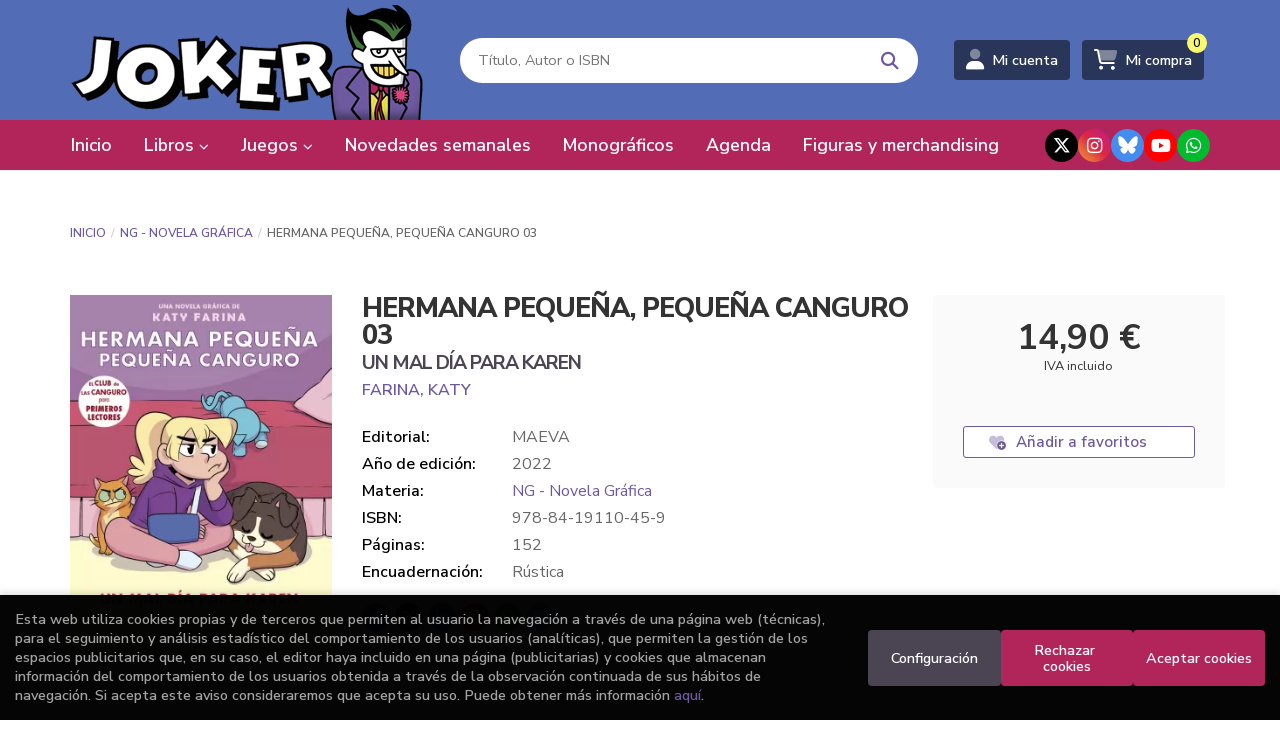

--- FILE ---
content_type: text/html; charset=utf-8
request_url: https://www.google.com/recaptcha/api2/anchor?ar=1&k=6Lemg5cpAAAAACvXBDiomJPv9xQT8BBfCFRTUOuN&co=aHR0cHM6Ly93d3cuam9rZXJjb21pY3MuZXM6NDQz&hl=es&v=PoyoqOPhxBO7pBk68S4YbpHZ&size=invisible&sa=submit&anchor-ms=20000&execute-ms=30000&cb=5dvhps6jp04b
body_size: 50042
content:
<!DOCTYPE HTML><html dir="ltr" lang="es"><head><meta http-equiv="Content-Type" content="text/html; charset=UTF-8">
<meta http-equiv="X-UA-Compatible" content="IE=edge">
<title>reCAPTCHA</title>
<style type="text/css">
/* cyrillic-ext */
@font-face {
  font-family: 'Roboto';
  font-style: normal;
  font-weight: 400;
  font-stretch: 100%;
  src: url(//fonts.gstatic.com/s/roboto/v48/KFO7CnqEu92Fr1ME7kSn66aGLdTylUAMa3GUBHMdazTgWw.woff2) format('woff2');
  unicode-range: U+0460-052F, U+1C80-1C8A, U+20B4, U+2DE0-2DFF, U+A640-A69F, U+FE2E-FE2F;
}
/* cyrillic */
@font-face {
  font-family: 'Roboto';
  font-style: normal;
  font-weight: 400;
  font-stretch: 100%;
  src: url(//fonts.gstatic.com/s/roboto/v48/KFO7CnqEu92Fr1ME7kSn66aGLdTylUAMa3iUBHMdazTgWw.woff2) format('woff2');
  unicode-range: U+0301, U+0400-045F, U+0490-0491, U+04B0-04B1, U+2116;
}
/* greek-ext */
@font-face {
  font-family: 'Roboto';
  font-style: normal;
  font-weight: 400;
  font-stretch: 100%;
  src: url(//fonts.gstatic.com/s/roboto/v48/KFO7CnqEu92Fr1ME7kSn66aGLdTylUAMa3CUBHMdazTgWw.woff2) format('woff2');
  unicode-range: U+1F00-1FFF;
}
/* greek */
@font-face {
  font-family: 'Roboto';
  font-style: normal;
  font-weight: 400;
  font-stretch: 100%;
  src: url(//fonts.gstatic.com/s/roboto/v48/KFO7CnqEu92Fr1ME7kSn66aGLdTylUAMa3-UBHMdazTgWw.woff2) format('woff2');
  unicode-range: U+0370-0377, U+037A-037F, U+0384-038A, U+038C, U+038E-03A1, U+03A3-03FF;
}
/* math */
@font-face {
  font-family: 'Roboto';
  font-style: normal;
  font-weight: 400;
  font-stretch: 100%;
  src: url(//fonts.gstatic.com/s/roboto/v48/KFO7CnqEu92Fr1ME7kSn66aGLdTylUAMawCUBHMdazTgWw.woff2) format('woff2');
  unicode-range: U+0302-0303, U+0305, U+0307-0308, U+0310, U+0312, U+0315, U+031A, U+0326-0327, U+032C, U+032F-0330, U+0332-0333, U+0338, U+033A, U+0346, U+034D, U+0391-03A1, U+03A3-03A9, U+03B1-03C9, U+03D1, U+03D5-03D6, U+03F0-03F1, U+03F4-03F5, U+2016-2017, U+2034-2038, U+203C, U+2040, U+2043, U+2047, U+2050, U+2057, U+205F, U+2070-2071, U+2074-208E, U+2090-209C, U+20D0-20DC, U+20E1, U+20E5-20EF, U+2100-2112, U+2114-2115, U+2117-2121, U+2123-214F, U+2190, U+2192, U+2194-21AE, U+21B0-21E5, U+21F1-21F2, U+21F4-2211, U+2213-2214, U+2216-22FF, U+2308-230B, U+2310, U+2319, U+231C-2321, U+2336-237A, U+237C, U+2395, U+239B-23B7, U+23D0, U+23DC-23E1, U+2474-2475, U+25AF, U+25B3, U+25B7, U+25BD, U+25C1, U+25CA, U+25CC, U+25FB, U+266D-266F, U+27C0-27FF, U+2900-2AFF, U+2B0E-2B11, U+2B30-2B4C, U+2BFE, U+3030, U+FF5B, U+FF5D, U+1D400-1D7FF, U+1EE00-1EEFF;
}
/* symbols */
@font-face {
  font-family: 'Roboto';
  font-style: normal;
  font-weight: 400;
  font-stretch: 100%;
  src: url(//fonts.gstatic.com/s/roboto/v48/KFO7CnqEu92Fr1ME7kSn66aGLdTylUAMaxKUBHMdazTgWw.woff2) format('woff2');
  unicode-range: U+0001-000C, U+000E-001F, U+007F-009F, U+20DD-20E0, U+20E2-20E4, U+2150-218F, U+2190, U+2192, U+2194-2199, U+21AF, U+21E6-21F0, U+21F3, U+2218-2219, U+2299, U+22C4-22C6, U+2300-243F, U+2440-244A, U+2460-24FF, U+25A0-27BF, U+2800-28FF, U+2921-2922, U+2981, U+29BF, U+29EB, U+2B00-2BFF, U+4DC0-4DFF, U+FFF9-FFFB, U+10140-1018E, U+10190-1019C, U+101A0, U+101D0-101FD, U+102E0-102FB, U+10E60-10E7E, U+1D2C0-1D2D3, U+1D2E0-1D37F, U+1F000-1F0FF, U+1F100-1F1AD, U+1F1E6-1F1FF, U+1F30D-1F30F, U+1F315, U+1F31C, U+1F31E, U+1F320-1F32C, U+1F336, U+1F378, U+1F37D, U+1F382, U+1F393-1F39F, U+1F3A7-1F3A8, U+1F3AC-1F3AF, U+1F3C2, U+1F3C4-1F3C6, U+1F3CA-1F3CE, U+1F3D4-1F3E0, U+1F3ED, U+1F3F1-1F3F3, U+1F3F5-1F3F7, U+1F408, U+1F415, U+1F41F, U+1F426, U+1F43F, U+1F441-1F442, U+1F444, U+1F446-1F449, U+1F44C-1F44E, U+1F453, U+1F46A, U+1F47D, U+1F4A3, U+1F4B0, U+1F4B3, U+1F4B9, U+1F4BB, U+1F4BF, U+1F4C8-1F4CB, U+1F4D6, U+1F4DA, U+1F4DF, U+1F4E3-1F4E6, U+1F4EA-1F4ED, U+1F4F7, U+1F4F9-1F4FB, U+1F4FD-1F4FE, U+1F503, U+1F507-1F50B, U+1F50D, U+1F512-1F513, U+1F53E-1F54A, U+1F54F-1F5FA, U+1F610, U+1F650-1F67F, U+1F687, U+1F68D, U+1F691, U+1F694, U+1F698, U+1F6AD, U+1F6B2, U+1F6B9-1F6BA, U+1F6BC, U+1F6C6-1F6CF, U+1F6D3-1F6D7, U+1F6E0-1F6EA, U+1F6F0-1F6F3, U+1F6F7-1F6FC, U+1F700-1F7FF, U+1F800-1F80B, U+1F810-1F847, U+1F850-1F859, U+1F860-1F887, U+1F890-1F8AD, U+1F8B0-1F8BB, U+1F8C0-1F8C1, U+1F900-1F90B, U+1F93B, U+1F946, U+1F984, U+1F996, U+1F9E9, U+1FA00-1FA6F, U+1FA70-1FA7C, U+1FA80-1FA89, U+1FA8F-1FAC6, U+1FACE-1FADC, U+1FADF-1FAE9, U+1FAF0-1FAF8, U+1FB00-1FBFF;
}
/* vietnamese */
@font-face {
  font-family: 'Roboto';
  font-style: normal;
  font-weight: 400;
  font-stretch: 100%;
  src: url(//fonts.gstatic.com/s/roboto/v48/KFO7CnqEu92Fr1ME7kSn66aGLdTylUAMa3OUBHMdazTgWw.woff2) format('woff2');
  unicode-range: U+0102-0103, U+0110-0111, U+0128-0129, U+0168-0169, U+01A0-01A1, U+01AF-01B0, U+0300-0301, U+0303-0304, U+0308-0309, U+0323, U+0329, U+1EA0-1EF9, U+20AB;
}
/* latin-ext */
@font-face {
  font-family: 'Roboto';
  font-style: normal;
  font-weight: 400;
  font-stretch: 100%;
  src: url(//fonts.gstatic.com/s/roboto/v48/KFO7CnqEu92Fr1ME7kSn66aGLdTylUAMa3KUBHMdazTgWw.woff2) format('woff2');
  unicode-range: U+0100-02BA, U+02BD-02C5, U+02C7-02CC, U+02CE-02D7, U+02DD-02FF, U+0304, U+0308, U+0329, U+1D00-1DBF, U+1E00-1E9F, U+1EF2-1EFF, U+2020, U+20A0-20AB, U+20AD-20C0, U+2113, U+2C60-2C7F, U+A720-A7FF;
}
/* latin */
@font-face {
  font-family: 'Roboto';
  font-style: normal;
  font-weight: 400;
  font-stretch: 100%;
  src: url(//fonts.gstatic.com/s/roboto/v48/KFO7CnqEu92Fr1ME7kSn66aGLdTylUAMa3yUBHMdazQ.woff2) format('woff2');
  unicode-range: U+0000-00FF, U+0131, U+0152-0153, U+02BB-02BC, U+02C6, U+02DA, U+02DC, U+0304, U+0308, U+0329, U+2000-206F, U+20AC, U+2122, U+2191, U+2193, U+2212, U+2215, U+FEFF, U+FFFD;
}
/* cyrillic-ext */
@font-face {
  font-family: 'Roboto';
  font-style: normal;
  font-weight: 500;
  font-stretch: 100%;
  src: url(//fonts.gstatic.com/s/roboto/v48/KFO7CnqEu92Fr1ME7kSn66aGLdTylUAMa3GUBHMdazTgWw.woff2) format('woff2');
  unicode-range: U+0460-052F, U+1C80-1C8A, U+20B4, U+2DE0-2DFF, U+A640-A69F, U+FE2E-FE2F;
}
/* cyrillic */
@font-face {
  font-family: 'Roboto';
  font-style: normal;
  font-weight: 500;
  font-stretch: 100%;
  src: url(//fonts.gstatic.com/s/roboto/v48/KFO7CnqEu92Fr1ME7kSn66aGLdTylUAMa3iUBHMdazTgWw.woff2) format('woff2');
  unicode-range: U+0301, U+0400-045F, U+0490-0491, U+04B0-04B1, U+2116;
}
/* greek-ext */
@font-face {
  font-family: 'Roboto';
  font-style: normal;
  font-weight: 500;
  font-stretch: 100%;
  src: url(//fonts.gstatic.com/s/roboto/v48/KFO7CnqEu92Fr1ME7kSn66aGLdTylUAMa3CUBHMdazTgWw.woff2) format('woff2');
  unicode-range: U+1F00-1FFF;
}
/* greek */
@font-face {
  font-family: 'Roboto';
  font-style: normal;
  font-weight: 500;
  font-stretch: 100%;
  src: url(//fonts.gstatic.com/s/roboto/v48/KFO7CnqEu92Fr1ME7kSn66aGLdTylUAMa3-UBHMdazTgWw.woff2) format('woff2');
  unicode-range: U+0370-0377, U+037A-037F, U+0384-038A, U+038C, U+038E-03A1, U+03A3-03FF;
}
/* math */
@font-face {
  font-family: 'Roboto';
  font-style: normal;
  font-weight: 500;
  font-stretch: 100%;
  src: url(//fonts.gstatic.com/s/roboto/v48/KFO7CnqEu92Fr1ME7kSn66aGLdTylUAMawCUBHMdazTgWw.woff2) format('woff2');
  unicode-range: U+0302-0303, U+0305, U+0307-0308, U+0310, U+0312, U+0315, U+031A, U+0326-0327, U+032C, U+032F-0330, U+0332-0333, U+0338, U+033A, U+0346, U+034D, U+0391-03A1, U+03A3-03A9, U+03B1-03C9, U+03D1, U+03D5-03D6, U+03F0-03F1, U+03F4-03F5, U+2016-2017, U+2034-2038, U+203C, U+2040, U+2043, U+2047, U+2050, U+2057, U+205F, U+2070-2071, U+2074-208E, U+2090-209C, U+20D0-20DC, U+20E1, U+20E5-20EF, U+2100-2112, U+2114-2115, U+2117-2121, U+2123-214F, U+2190, U+2192, U+2194-21AE, U+21B0-21E5, U+21F1-21F2, U+21F4-2211, U+2213-2214, U+2216-22FF, U+2308-230B, U+2310, U+2319, U+231C-2321, U+2336-237A, U+237C, U+2395, U+239B-23B7, U+23D0, U+23DC-23E1, U+2474-2475, U+25AF, U+25B3, U+25B7, U+25BD, U+25C1, U+25CA, U+25CC, U+25FB, U+266D-266F, U+27C0-27FF, U+2900-2AFF, U+2B0E-2B11, U+2B30-2B4C, U+2BFE, U+3030, U+FF5B, U+FF5D, U+1D400-1D7FF, U+1EE00-1EEFF;
}
/* symbols */
@font-face {
  font-family: 'Roboto';
  font-style: normal;
  font-weight: 500;
  font-stretch: 100%;
  src: url(//fonts.gstatic.com/s/roboto/v48/KFO7CnqEu92Fr1ME7kSn66aGLdTylUAMaxKUBHMdazTgWw.woff2) format('woff2');
  unicode-range: U+0001-000C, U+000E-001F, U+007F-009F, U+20DD-20E0, U+20E2-20E4, U+2150-218F, U+2190, U+2192, U+2194-2199, U+21AF, U+21E6-21F0, U+21F3, U+2218-2219, U+2299, U+22C4-22C6, U+2300-243F, U+2440-244A, U+2460-24FF, U+25A0-27BF, U+2800-28FF, U+2921-2922, U+2981, U+29BF, U+29EB, U+2B00-2BFF, U+4DC0-4DFF, U+FFF9-FFFB, U+10140-1018E, U+10190-1019C, U+101A0, U+101D0-101FD, U+102E0-102FB, U+10E60-10E7E, U+1D2C0-1D2D3, U+1D2E0-1D37F, U+1F000-1F0FF, U+1F100-1F1AD, U+1F1E6-1F1FF, U+1F30D-1F30F, U+1F315, U+1F31C, U+1F31E, U+1F320-1F32C, U+1F336, U+1F378, U+1F37D, U+1F382, U+1F393-1F39F, U+1F3A7-1F3A8, U+1F3AC-1F3AF, U+1F3C2, U+1F3C4-1F3C6, U+1F3CA-1F3CE, U+1F3D4-1F3E0, U+1F3ED, U+1F3F1-1F3F3, U+1F3F5-1F3F7, U+1F408, U+1F415, U+1F41F, U+1F426, U+1F43F, U+1F441-1F442, U+1F444, U+1F446-1F449, U+1F44C-1F44E, U+1F453, U+1F46A, U+1F47D, U+1F4A3, U+1F4B0, U+1F4B3, U+1F4B9, U+1F4BB, U+1F4BF, U+1F4C8-1F4CB, U+1F4D6, U+1F4DA, U+1F4DF, U+1F4E3-1F4E6, U+1F4EA-1F4ED, U+1F4F7, U+1F4F9-1F4FB, U+1F4FD-1F4FE, U+1F503, U+1F507-1F50B, U+1F50D, U+1F512-1F513, U+1F53E-1F54A, U+1F54F-1F5FA, U+1F610, U+1F650-1F67F, U+1F687, U+1F68D, U+1F691, U+1F694, U+1F698, U+1F6AD, U+1F6B2, U+1F6B9-1F6BA, U+1F6BC, U+1F6C6-1F6CF, U+1F6D3-1F6D7, U+1F6E0-1F6EA, U+1F6F0-1F6F3, U+1F6F7-1F6FC, U+1F700-1F7FF, U+1F800-1F80B, U+1F810-1F847, U+1F850-1F859, U+1F860-1F887, U+1F890-1F8AD, U+1F8B0-1F8BB, U+1F8C0-1F8C1, U+1F900-1F90B, U+1F93B, U+1F946, U+1F984, U+1F996, U+1F9E9, U+1FA00-1FA6F, U+1FA70-1FA7C, U+1FA80-1FA89, U+1FA8F-1FAC6, U+1FACE-1FADC, U+1FADF-1FAE9, U+1FAF0-1FAF8, U+1FB00-1FBFF;
}
/* vietnamese */
@font-face {
  font-family: 'Roboto';
  font-style: normal;
  font-weight: 500;
  font-stretch: 100%;
  src: url(//fonts.gstatic.com/s/roboto/v48/KFO7CnqEu92Fr1ME7kSn66aGLdTylUAMa3OUBHMdazTgWw.woff2) format('woff2');
  unicode-range: U+0102-0103, U+0110-0111, U+0128-0129, U+0168-0169, U+01A0-01A1, U+01AF-01B0, U+0300-0301, U+0303-0304, U+0308-0309, U+0323, U+0329, U+1EA0-1EF9, U+20AB;
}
/* latin-ext */
@font-face {
  font-family: 'Roboto';
  font-style: normal;
  font-weight: 500;
  font-stretch: 100%;
  src: url(//fonts.gstatic.com/s/roboto/v48/KFO7CnqEu92Fr1ME7kSn66aGLdTylUAMa3KUBHMdazTgWw.woff2) format('woff2');
  unicode-range: U+0100-02BA, U+02BD-02C5, U+02C7-02CC, U+02CE-02D7, U+02DD-02FF, U+0304, U+0308, U+0329, U+1D00-1DBF, U+1E00-1E9F, U+1EF2-1EFF, U+2020, U+20A0-20AB, U+20AD-20C0, U+2113, U+2C60-2C7F, U+A720-A7FF;
}
/* latin */
@font-face {
  font-family: 'Roboto';
  font-style: normal;
  font-weight: 500;
  font-stretch: 100%;
  src: url(//fonts.gstatic.com/s/roboto/v48/KFO7CnqEu92Fr1ME7kSn66aGLdTylUAMa3yUBHMdazQ.woff2) format('woff2');
  unicode-range: U+0000-00FF, U+0131, U+0152-0153, U+02BB-02BC, U+02C6, U+02DA, U+02DC, U+0304, U+0308, U+0329, U+2000-206F, U+20AC, U+2122, U+2191, U+2193, U+2212, U+2215, U+FEFF, U+FFFD;
}
/* cyrillic-ext */
@font-face {
  font-family: 'Roboto';
  font-style: normal;
  font-weight: 900;
  font-stretch: 100%;
  src: url(//fonts.gstatic.com/s/roboto/v48/KFO7CnqEu92Fr1ME7kSn66aGLdTylUAMa3GUBHMdazTgWw.woff2) format('woff2');
  unicode-range: U+0460-052F, U+1C80-1C8A, U+20B4, U+2DE0-2DFF, U+A640-A69F, U+FE2E-FE2F;
}
/* cyrillic */
@font-face {
  font-family: 'Roboto';
  font-style: normal;
  font-weight: 900;
  font-stretch: 100%;
  src: url(//fonts.gstatic.com/s/roboto/v48/KFO7CnqEu92Fr1ME7kSn66aGLdTylUAMa3iUBHMdazTgWw.woff2) format('woff2');
  unicode-range: U+0301, U+0400-045F, U+0490-0491, U+04B0-04B1, U+2116;
}
/* greek-ext */
@font-face {
  font-family: 'Roboto';
  font-style: normal;
  font-weight: 900;
  font-stretch: 100%;
  src: url(//fonts.gstatic.com/s/roboto/v48/KFO7CnqEu92Fr1ME7kSn66aGLdTylUAMa3CUBHMdazTgWw.woff2) format('woff2');
  unicode-range: U+1F00-1FFF;
}
/* greek */
@font-face {
  font-family: 'Roboto';
  font-style: normal;
  font-weight: 900;
  font-stretch: 100%;
  src: url(//fonts.gstatic.com/s/roboto/v48/KFO7CnqEu92Fr1ME7kSn66aGLdTylUAMa3-UBHMdazTgWw.woff2) format('woff2');
  unicode-range: U+0370-0377, U+037A-037F, U+0384-038A, U+038C, U+038E-03A1, U+03A3-03FF;
}
/* math */
@font-face {
  font-family: 'Roboto';
  font-style: normal;
  font-weight: 900;
  font-stretch: 100%;
  src: url(//fonts.gstatic.com/s/roboto/v48/KFO7CnqEu92Fr1ME7kSn66aGLdTylUAMawCUBHMdazTgWw.woff2) format('woff2');
  unicode-range: U+0302-0303, U+0305, U+0307-0308, U+0310, U+0312, U+0315, U+031A, U+0326-0327, U+032C, U+032F-0330, U+0332-0333, U+0338, U+033A, U+0346, U+034D, U+0391-03A1, U+03A3-03A9, U+03B1-03C9, U+03D1, U+03D5-03D6, U+03F0-03F1, U+03F4-03F5, U+2016-2017, U+2034-2038, U+203C, U+2040, U+2043, U+2047, U+2050, U+2057, U+205F, U+2070-2071, U+2074-208E, U+2090-209C, U+20D0-20DC, U+20E1, U+20E5-20EF, U+2100-2112, U+2114-2115, U+2117-2121, U+2123-214F, U+2190, U+2192, U+2194-21AE, U+21B0-21E5, U+21F1-21F2, U+21F4-2211, U+2213-2214, U+2216-22FF, U+2308-230B, U+2310, U+2319, U+231C-2321, U+2336-237A, U+237C, U+2395, U+239B-23B7, U+23D0, U+23DC-23E1, U+2474-2475, U+25AF, U+25B3, U+25B7, U+25BD, U+25C1, U+25CA, U+25CC, U+25FB, U+266D-266F, U+27C0-27FF, U+2900-2AFF, U+2B0E-2B11, U+2B30-2B4C, U+2BFE, U+3030, U+FF5B, U+FF5D, U+1D400-1D7FF, U+1EE00-1EEFF;
}
/* symbols */
@font-face {
  font-family: 'Roboto';
  font-style: normal;
  font-weight: 900;
  font-stretch: 100%;
  src: url(//fonts.gstatic.com/s/roboto/v48/KFO7CnqEu92Fr1ME7kSn66aGLdTylUAMaxKUBHMdazTgWw.woff2) format('woff2');
  unicode-range: U+0001-000C, U+000E-001F, U+007F-009F, U+20DD-20E0, U+20E2-20E4, U+2150-218F, U+2190, U+2192, U+2194-2199, U+21AF, U+21E6-21F0, U+21F3, U+2218-2219, U+2299, U+22C4-22C6, U+2300-243F, U+2440-244A, U+2460-24FF, U+25A0-27BF, U+2800-28FF, U+2921-2922, U+2981, U+29BF, U+29EB, U+2B00-2BFF, U+4DC0-4DFF, U+FFF9-FFFB, U+10140-1018E, U+10190-1019C, U+101A0, U+101D0-101FD, U+102E0-102FB, U+10E60-10E7E, U+1D2C0-1D2D3, U+1D2E0-1D37F, U+1F000-1F0FF, U+1F100-1F1AD, U+1F1E6-1F1FF, U+1F30D-1F30F, U+1F315, U+1F31C, U+1F31E, U+1F320-1F32C, U+1F336, U+1F378, U+1F37D, U+1F382, U+1F393-1F39F, U+1F3A7-1F3A8, U+1F3AC-1F3AF, U+1F3C2, U+1F3C4-1F3C6, U+1F3CA-1F3CE, U+1F3D4-1F3E0, U+1F3ED, U+1F3F1-1F3F3, U+1F3F5-1F3F7, U+1F408, U+1F415, U+1F41F, U+1F426, U+1F43F, U+1F441-1F442, U+1F444, U+1F446-1F449, U+1F44C-1F44E, U+1F453, U+1F46A, U+1F47D, U+1F4A3, U+1F4B0, U+1F4B3, U+1F4B9, U+1F4BB, U+1F4BF, U+1F4C8-1F4CB, U+1F4D6, U+1F4DA, U+1F4DF, U+1F4E3-1F4E6, U+1F4EA-1F4ED, U+1F4F7, U+1F4F9-1F4FB, U+1F4FD-1F4FE, U+1F503, U+1F507-1F50B, U+1F50D, U+1F512-1F513, U+1F53E-1F54A, U+1F54F-1F5FA, U+1F610, U+1F650-1F67F, U+1F687, U+1F68D, U+1F691, U+1F694, U+1F698, U+1F6AD, U+1F6B2, U+1F6B9-1F6BA, U+1F6BC, U+1F6C6-1F6CF, U+1F6D3-1F6D7, U+1F6E0-1F6EA, U+1F6F0-1F6F3, U+1F6F7-1F6FC, U+1F700-1F7FF, U+1F800-1F80B, U+1F810-1F847, U+1F850-1F859, U+1F860-1F887, U+1F890-1F8AD, U+1F8B0-1F8BB, U+1F8C0-1F8C1, U+1F900-1F90B, U+1F93B, U+1F946, U+1F984, U+1F996, U+1F9E9, U+1FA00-1FA6F, U+1FA70-1FA7C, U+1FA80-1FA89, U+1FA8F-1FAC6, U+1FACE-1FADC, U+1FADF-1FAE9, U+1FAF0-1FAF8, U+1FB00-1FBFF;
}
/* vietnamese */
@font-face {
  font-family: 'Roboto';
  font-style: normal;
  font-weight: 900;
  font-stretch: 100%;
  src: url(//fonts.gstatic.com/s/roboto/v48/KFO7CnqEu92Fr1ME7kSn66aGLdTylUAMa3OUBHMdazTgWw.woff2) format('woff2');
  unicode-range: U+0102-0103, U+0110-0111, U+0128-0129, U+0168-0169, U+01A0-01A1, U+01AF-01B0, U+0300-0301, U+0303-0304, U+0308-0309, U+0323, U+0329, U+1EA0-1EF9, U+20AB;
}
/* latin-ext */
@font-face {
  font-family: 'Roboto';
  font-style: normal;
  font-weight: 900;
  font-stretch: 100%;
  src: url(//fonts.gstatic.com/s/roboto/v48/KFO7CnqEu92Fr1ME7kSn66aGLdTylUAMa3KUBHMdazTgWw.woff2) format('woff2');
  unicode-range: U+0100-02BA, U+02BD-02C5, U+02C7-02CC, U+02CE-02D7, U+02DD-02FF, U+0304, U+0308, U+0329, U+1D00-1DBF, U+1E00-1E9F, U+1EF2-1EFF, U+2020, U+20A0-20AB, U+20AD-20C0, U+2113, U+2C60-2C7F, U+A720-A7FF;
}
/* latin */
@font-face {
  font-family: 'Roboto';
  font-style: normal;
  font-weight: 900;
  font-stretch: 100%;
  src: url(//fonts.gstatic.com/s/roboto/v48/KFO7CnqEu92Fr1ME7kSn66aGLdTylUAMa3yUBHMdazQ.woff2) format('woff2');
  unicode-range: U+0000-00FF, U+0131, U+0152-0153, U+02BB-02BC, U+02C6, U+02DA, U+02DC, U+0304, U+0308, U+0329, U+2000-206F, U+20AC, U+2122, U+2191, U+2193, U+2212, U+2215, U+FEFF, U+FFFD;
}

</style>
<link rel="stylesheet" type="text/css" href="https://www.gstatic.com/recaptcha/releases/PoyoqOPhxBO7pBk68S4YbpHZ/styles__ltr.css">
<script nonce="cc-ENTbwZL5bBfK1XEKbsg" type="text/javascript">window['__recaptcha_api'] = 'https://www.google.com/recaptcha/api2/';</script>
<script type="text/javascript" src="https://www.gstatic.com/recaptcha/releases/PoyoqOPhxBO7pBk68S4YbpHZ/recaptcha__es.js" nonce="cc-ENTbwZL5bBfK1XEKbsg">
      
    </script></head>
<body><div id="rc-anchor-alert" class="rc-anchor-alert"></div>
<input type="hidden" id="recaptcha-token" value="[base64]">
<script type="text/javascript" nonce="cc-ENTbwZL5bBfK1XEKbsg">
      recaptcha.anchor.Main.init("[\x22ainput\x22,[\x22bgdata\x22,\x22\x22,\[base64]/[base64]/[base64]/[base64]/[base64]/[base64]/[base64]/[base64]/[base64]/[base64]\\u003d\x22,\[base64]\\u003d\\u003d\x22,\[base64]/WMOXwofDi0zDrjg+woLDgGZ0w4tDC8KIwpwKC8K+W8OFHUdUw4R2R8OzUsK3O8KBbcKHdsKqThNDwrdcwoTCjcO4wqvCncOMPsOuUcKsbMKywqXDiTsyDcOlGsKCC8Kmwocyw6jDpVnClTNSwqNYcX/DjkhOVGvCrcKaw7Q4wqYUAsOAe8K3w4PCicKDNk7Co8OzasO/ZTkEBMOvUzxyPsOcw7YBw6XDvgrDlxXDrx9jAmUQZcKzwoDDs8K0QXfDpMKiH8OjCcOxwpHDiQgnXxRAwp/DucO1wpFMw5vDgFDCvQfDhEESwovCtX/DlyvClVkKw6wuO3l5wpTDmjvCmcOXw4LCtg3DmMOUAMOXDMKkw4MIf38Pw55/wqoyczjDpHnCtmvDjj/Cjz7CvsK7FsOGw4smwrLDkF7DhcKZwrNtwoHDm8OCEHJEHsOZP8KkwokdwqAxw6ImOXXDjQHDmMKRWCDCu8ObSWZIw7V1dsKtw44FwoF/[base64]/CkAcpwqodcx1MOcK4O3HDrXUORUrDo8KqwpfDsMKQWSLDssOzwpMxB8Kxw7bDocOEw4nChcKtVMOQwpVOw40+wovCjsKIwpPDmsKNwo3DtsKqwo/Cv2RQFTzCrsOmXMKNDm1zwqxTwr3CgMK3w6nDtSjCvMKxwrvDgyViC1cvBWLCpW3Dr8OSw5lCwqQ/[base64]/J8KgK8KwwpsmwqwLUxzCksOew7jCusKeWhwnw5ALw7DClcKqXMK6AsKwQsOaFMK1BlA1wpErc0M/[base64]/c8KeWFJCFjA7wpQLwqQNw4dGw6/[base64]/[base64]/Ck3zCtsOJQMKtw4IPScKsVcKBw7Q7E8OvwrBgw4rDgcO6w6bCtSnDvFI7W8Kkw4QmBDjCqsK7MsKxZsO6XREDD1DDqMKlcTZwacO2QMKTwpgvNyHDoH8UVyFcw5gAwr8hdcOkd8Oiw4XCtxHCiVpuAXPDgCfDqMKkE8Ouagw/w6IfUwfCnHZYwo8bw53DicKbaFfCnVXDr8K9ZMKqb8Omw7w/[base64]/DpGDCl1nDny92FMOfMcKjwq/DkMKCw6/DmMKrbsKbw6fCtVPDsT/ClDJVwph5w4h8wpVvfsKVw4/DlcOUEsK3wqvCtBfDj8KoaMO8wqnCosOvw7zCo8KCwqB6w48xw5NfZTHCgCLDqnURVcOPD8KNW8KdwrrDgQBPwq1ycCvDkhxaw5JDK0DDvcOcw57DpMKdwpzDhFBow4/ChMOnOMOgw5F2w6oQK8KTw4lzJsKHwo7Du3zCvcKPw4jCgC0bJsK3wqB9IHLDvMK1EWTDpsOKHB9TWz/DrX3CnURMw5g5dcK/fcOqw5XCvMKyCWfDkMOnwqvCm8Ogw7d1w64EVcKUwpHDh8Ksw4XDnRTCpsKNP193ZFvDp8OJwrEJLDxKwofDuUp2XMOxw5QRQcKhe0nCuW3CimbDgX8JCjXDksOnwr9NNsOFHCrCksKBEnZWwrHDuMKBwozDs2/[base64]/CvsOUwozCmHtkAhUkAihHfxpew5rCicOaAMOjU3rCl2HDicO/wpfDgQDCucKTw59uX0DCnlJfwrVof8Ozwro4w6hFM3bCq8OdV8Oqw7kSPTUFw6vDtsOJHT7Cn8O7w77DiG/DqMK8HnA2wr1ww6s3QMOowox3ZF7CnRhQw6svbsO/[base64]/CoFZow7IbwrLCoMOZZSzDmcKswrvCsGrDtT1jw4zDlsK/DMKbwpvCucOPw496wrpzKcOKT8K2YMOQw5rCvcOwwqLDoUnDuCjDmMKxE8KKwqvCl8OYY8K9wop4YgLCn0jDpjBXw6rDpR0kw4nDrMOREsKPcsONCHrDlTXCn8K+JMOdwpQsw4/CqcK6w5XDrTMbR8O/UXTDnG/DilnDmUjDuH16wos3McOuw4vDrcKKw7lTSE7DpGMZGQXCl8K7eMOBYDVEwogMBsO/KMOvwrbCl8OnDjvDjsKvwpLDjCR4wrfCosOODsOZbcOCHWDChsOYRcOmWxcow44WwpHCtcO1OMODOMKcwrDCoCvCjXw5w6PDgRDDnQtcwrjCnhQ2w6Zcc1k9w51Zw61EA0HDkE3CucKnw6rDpGbCs8KiDcOAKHdHAcKlP8OmwrjDi2DCo8O/P8KOHTTChsO/wqXDpMK3AD3DlcOjZMK9wpNaw6zDmcOLwoPCrMKdFmnCsR3Cv8K2wq82wojCrMK0AzMRUSlIwrnCu1JrARXCrgFHwpTDscK+w5sFKcO8w54JwoRVw4cpbSzDk8KawrR8KsKAwqNyH8KvwrxCw4nCujJIZsK3wr/ChsKOw4dIwo7DiSDDvEEdFygxcUvDhsKZwpNmVH1Ew4TClMOEwrbCqGLChsO/R1sxwqzDl3ohHMK5worDtcODRcKpLMOrwr3DkQ1xHEfDizfDi8O9wonDiFHCksOMfT3DicK6wo0iHVfDjlrDpSzCpwrCjxZ3w7bDvXlzVhUjccKgTh4/WRvCkcKTcn8IRMOyBcOrwr8Ew7tBUMKdd38swozDrcKuNE3DhMKXLMOvw41TwqRvQyJBwpPCjRTDvSh1w7ZZw4tnKMOywpFQQwHCpcK0SHkZw57DkMKlw53DncOtwqTDr17DnhXDoAvDpnfDvMKCW3fCqk0ZLsKKw7NVw53CvEPDsMOWNn/Du0TDgsOLWcO3MsKGwoPCm2k+w44Qwqo1K8KEwpRlwrDDnE3DqMKmDGDClCYqe8O+THrDjig5B2VhYMKvw7XChsOqw4Y6Dn7ChMOsYxtOwrc4LELChV7CmMKMXMKdT8OsXsKWw6bCkjLDm3rCk8Kiw6NPw7pqGsKGw7vCri/DrRXCpHvDpxTDgS3Cn17DgQYhRkLDligDcg52GcKUSRLDtsO8wr/Dh8K8wpBNw5sqw5XDtk7CgEFya8KVIz0ZXDrCo8ObJRzDisOXwp7DvhZqIx/[base64]/DjHAPw65jE8Kvw7bCt8KxwonCu8OgYTzDhsOBHhzCgxlYPMKuw4IwCGxkOR4Vw7xQwqwaWiMhwrTCosKkWC/[base64]/CtDhaF1M9w7QlQUbDtlNuw5LDlsKhwoADwq7DusOpwp3ClsKyE17CikbCvi/Cg8Knw6ZodcKcRMKLwqNkGzTCpXLClV5rwqcLJxrDhsO4w5rDrzgVKht9wqtew7hQwr1BKh3DsGTDoF9kwqh+wroSw4F/wovDmmXCmMOxwqXDpcKKKzV4w5zCgRbDscOTw6DCt2PCuhYxU2ETw4LDtwnCrB1GDMKvIMOhw5RpL8OPw7vCocKTNcOFKQh5NgExVcKFcMKfwoJYMAfCkcOzwqRoKz4ew5wCcAnDikPDuG4mw5fChcODIQHCqjFwZMOsPMKPw6zDlBM/w6RJw5/[base64]/CujYlBh/DiWbDkcKQwqjCo8KdO8Opw4lAI8Kfw6TCj8O/GSXDjAvDrjBqwpXCgDzCusKkWTF7BxzDksKHGcKURCrCpHXCqMOxwpUkwo/CjTfCpXEow7PCvVTComnCncO9D8Kuw5PDl2M8e3fDhFZCCMOJRMOibXUQMlzDunM9b2XCjDwmw6l+wovCscO7aMOpwrzCmsOdwpPCn0lwNsKxcGjCsQYQw6PCg8KQXFYpSMKnwrAaw74IUnLDhsKjYcO+QlzCgh/CosK1w74ULHcgDUpWwp0Dwr1Uw4LCm8Kew77ClBXDrDhTT8KLw6MlNADCgcOpwpFELStLw6M3c8KgaQPCuxgRw5zDuBXCn3I7YzEsFiDDsxoswo/DlMOZCjlFFcKcwo5lQsK3w4rDlhQ6DWklUMOSasKzwpbDhMORwqsCw6/DmwvDqMKTwqUVw5BzwrEyQ23Dvm0vw4TCqDXDucKVWcKQwoskwpvCicK2SsOcWsKEwq9jZEvCkgBZJsKvFMOzRsKiwqogJGnCkcOMUMKxwojDocO1w4oePTEow4HCnMKxf8OnwqksOlPDgDvCq8OjccOIWlkyw6/DisKow4EaGMOvwqIfasOjw69xC8Kqw6F5TMK7XzMawotow73CrMKdwoTCtcKUWcOgwonChUoGw5DCoU/ClMKTVsKaKcO6wrEVUsKwGMKTw6AgVcOmw73DtMKkGmkFw7ZaUMOswqR/[base64]/CucKrw6lPSl7DlsKewos+ccKAwo7DpsKgTsOQworCmg4pwr/Do3xWfcOawpbDgMOUEcORAsOjw4kcXcKgw55RWsOTwqHDlxnCuMKab37ChMKqGsOQCMOEw5zDksOucWbDi8OFwoXDrcO2Y8K7wpPDj8Opw7tOw4MRIxAcw4V4bn0IQAfDom/[base64]/CiCUgwpLDrMOgEMO1w7fClcOOKikEw5Fhwp8UVsOROMK1OBomIsOTemI3w4MnH8Okw47CsQIPEsKgQsOTEMK2w5kywqYIwqDDqMOywonCpgoDamvCrcKrw693w6YIOj7DkFnDjcOqDArDi8OHwpHCrMKWw5vDs1QjUnU6w6lBw6/[base64]/w7FRwq/DjMOhSR5cJ8KNFBLCvmLDnMK8F8KbFDbCuMONwpTCkxzCrMKRSxwCw5taR13CtUUbwrRYAMKYwq5MEMO4GR3CpH4Xwp0GwrfDoHJOw51yJsOkCV/CsAHDrixYORFUwqlEw4PCj0Nrw5kfw4dLRXbCh8OzB8ORwrPCnFIwSw1wNz/DiMOTw6rDq8K2w7NeZsO/N2kiwr/[base64]/DiXwsw6PDm8KOwrl/w5vCqREmwpzCuUrCtsKowrIsw6YHacO1LAtOwobDhDXCimjDt0PDlVbCv8OFAAdewqUuw4XChwfCusOYw5IrwqxDCMOZwr/[base64]/w7/DvmFiTMKWJ8Olw5rDp8O+KzVrJEfCrVQVwo/DmGpOw7LChXXCu0t/w783T2TCtMO6wrwAw5bDqlVNHcKARMKvMMK7bS1qDsKhUsOXwpdNXCvCkjvCicKpGFEYKlxRw58nesKFw5o+wp3CvHFYwrHDpC3DpsKPw4PDjw/[base64]/[base64]/eHd1IAJPK186wqvDr2FuVcO+wrsjwqhPO8KlEMKSJsKjwqXDt8OgD8O/[base64]/[base64]/DtHNQw7HDnsOSJGLDo1/Dl8KPLRYsw4PCs8OTwqVwwovCsMKJw7k0w5rDjcKAcFEEMl0LdcKtw5/DmjgqwqUANWzDgMOJesOjPMOxcxdJwqLCikFgwojDkjXDtcKywq4uSMOZw79KOsKQMsKzwpoJwpjDisKjcT/Cs8Ksw5DDv8OnwrDCmcKkUS4aw705d3TDq8K+w6PCpcOqw7jDmsO2wpHDhXTDr25wwp/Dn8KKJhJ7UiTDgD9xw4TCkcKCwoPDvG7Cs8Kzw75Zw4DCkMKNw4VJYMOkwoXCpDrDiWzDiF58axbCrHULcTI9wrxEdMKqeHAYOiXDp8Oew41dwr9UwpLDjSLDiXrDhsO9wqfCr8KVwqEqKMOcT8OqN2J4FMO8w4nCkSZUEXnDlsKId2DCssKRwoF/[base64]/[base64]/CrWESwoPCiMKaUMOSwqMGwqs2FGMUw4o7CMKtw44SZEwowpwLw6fDjUPCssKwFGEFw7zCqSlgGsOtwqPDssOZwrnCuFzDi8KfWxQfwrbDkV1iPMO1wp9LworCvcOQw5Vjw41cwobCrlFvdzvCkcOMJQRLw4XCjsK2IwZQw6nCtXTCpB0FLDzCml4aaD/CjWXDlzl9ETbDisK/[base64]/[base64]/[base64]/[base64]/CjxRWwonDsW3CqxnCh8Opw7/[base64]/[base64]/[base64]/EUzCmMOww6Qxw5UQwqciwrzCmgRoY8KWf8KCw6RCwo4qWMOdSw13EGfClj7CtMOzwp3DvXF1w4vCtXHDu8KlBm/CkcOgd8O/wogKXl3CryhSRmvDkcOQR8OTwqJ/wolzIzVYw5LCvsKaN8KuwopcwrjCp8K4D8OrVgVxwqoqYsOUwqXCpRXDscO6QcO3DEnCvUotdsOawrJdw6XDncO5dl9aKSVOwpAlw6k1GcOiwpwGw5TDqBxRwrnCowxUwqHCmVJ4Y8Olw6vDjMKuw6HDon4JBEvCjMO/UDcLSsK4OwHCjlDCvsOGeFHDtDU+JlrDmj3ClMOYwrXDpMODN3PDiigOw5DDhisAwozCpcKlwrBswr3DsDdlbxjDq8Okw4t/[base64]/DtDfClyjDpcKcwrBfCj49C8OHU3dYw4I/[base64]/Do8OLX1U1YMODw7TCuBXDl0LDgMK+wqrDoMOhwrRqwoxGXnvCp1jCgyTCohDDtxfDmMO6OMOnCsK3w7LDmzotbiPDusKJwrZvwrh5QQXCmSQTOw51wpxpMw1lw7d9w6rDnsOPw5RUYsOUw7hhI1l5QHjDisKEKMO/UsOJZgVIw7VeDMKQR1cdwp0Xw6Azw4HDjcO4wqUOQAHDjMKOw6vDiykPFF92MMKWGHvDmcOfwppNf8OVfX9PScKncMOtw55iGkpqUMKJeynDugfCh8KGw5vCmMOVY8O9wrQlw5XDmMKpMA/CscO5dMOCUh5wUsK7JnHCqwQ0w7HDpmrDtlbCrQXDtGjDtEQyw73DpRjDssObIBs/CMKOw5xjw4Elw43DrDU6w5NHFsKhRxzCs8KPccOdfWfDrRPCuQgeOysKHMOuH8Oow7QQw6pzGMK0wpjDqmdFGgvDu8KYwpUGEsKXESPCqMO5wr/DiMK8wpdFw5AgVSgaEAbCnV/CmWjDvSrDlcKnRMKgTMO4D1vDucOhaT7DilZlfXfDn8KubcO+wocCbWMPRsKSXsK3woRpdsOEw7/ChxQ9M1zCtDlQwoAqwoPCtU3DgCtCw4lVwqTClAPCqsKfZcOZw73ClAYTwpPDmgtwMMKocUMIw7xVw5hUw51fwr81WsOvOsOzccOJe8OPDcOfw7LDvlbCv1fCrcKcwobDosOUKE/DoisowonCqMOVwrHCssKlHA1pwppBwq/DoDUQEsOBw5rCqjQVwpEPw5A6V8O5wq/Dh04tZFtpMsKABcOGwqQrEsOmBFvDjcKVZMOoH8OUw6oTTMOkUMKzw69hcDbCsA/DnhtYw6tjZFrDusOnWMKfwoQvaMKfTcKjJWDCqMODaMKyw77Co8KNNF1swpETwrTDv0Vhwp7DmCRxwr/[base64]/c8Oqw6lrLlYqw5/DksOGR8KacAoWV1TDisOyw7w+w53DpErCkVnCvivDmWRUw7nCscKowqoGEsK2w4HCgMKaw6ARbMKwwpfCusKfTcOJVcOlwqcaAil1wofClE3DlcOrVcO6w4AQwoxpNcOQS8OtwoAWw4MsdC/[base64]/[base64]/[base64]/[base64]/Cn1VMwoXDuMKGVQwBEcOIN0gUa2bCucK6RcKow67DhsKgbw41wqdAXcKFSsOeVcOtJcOnSsO6wrrDr8KDFF/CvEh8w6DCs8O9M8KHw4Yvw4TCucOieSVGa8KQw5DCk8KBFi8ab8Kqw5Jbwo7Crm/CnMO0w7BWRcK4PcONFcK7w6/CtMOncTRWw6ATwrMKwqXCtwnCr8KJQMK+w6PDrztYwoo4woUwwqBywoXCuVTDuX7DoikOw73DvsO4wovCh0DCocKlw7jDqQ3CgB/Cvz/DusOEXkPDjz/Du8OywrPCusK4LMKJdMK6AsO3TsOww6zCqcOtwo7DkG5nKX4pV2BAVsKCGcOFw5bDh8OowqJjwqfDs0oRAcKeDwZ/J8OIfmQVw7Mvwq58bsK4S8KoVsOCbMKYAcKgw4BUJWnDqcKzw6klYsO2wr5nwoPDjnnDocOswpHDjsK7w6/CmMO2w54nw4lNa8OAw4QRWBbDj8O5CsKww7oGwpjConbCjsKLw6zCpTnChcKEMx84w4DCgUwvWWIPXztiSB5iwovDn119J8OJYcK/ViUdYcOHw4/Dn1BZbjbCjAV3XEgvT1PDvH7DiirClwLDq8KrK8KXVsK9DMO4GMOudD9OETZRQMKULCQ0wqvCmcOHWMKlwpwtw4Z9w7PCm8OwwqwMw4/[base64]/wppfO8KrwpLCl8OKe8OfCsOuJDbDp2Qgw49zw6jCosK/GcKOw7HDuFdBwprCs8KSwpJrRBnChcOyUcKYwqbCqlnDrxx7wr0fwr1Ew78/JRfCpEAOw4jCq8KqM8K+BGPCtcKWwokPwqnDrwpNwptoHCvDpC7CoDA/w50DwqEjw7VjXVTCr8KSw5VnUDJqaUQ9QwFjLMOBICAiw4YPw5DCv8Kqw4d7DlIBw6g7Knp9wqTDpcOxF03Cj1ZYJcK9TVB9fsOGworDgMOiwrozJ8KCekQuGMKbJsOewoU8SMKWST/[base64]/CsMOxUW8hNj4mw7hIwqZtw7JSwrZzMlfDmkDDvGDCvHMzfcOtPh5nwpELwpXDsyLCicO3w7NEbsKAEgfDpwLDhcK6f3jDnmnCrQBvG8KNSSY/d1LDkcKHw6QUwqoCDcO0w5nCkz3DhcOew6QOwq3CtyjCvBQVVD7CsAsKD8KrGMK4BcOsL8OyAcOfF2zDmMKNYsOTw4fDqcOhe8Kxw5VEPl/ChS3DpwbCmsOrw7V3EBLCrD/[base64]/DrsKXLANHwp/[base64]/DjsKEw7p/wrfDvGvDqn3Dr3bDi8OBwqvCuQbCjsObIsOWHT7Cs8OvW8KpS2pwdcOlZMOpw4/Cj8KvbsKCwrLDlMKmc8Ofw7tRw7rDk8Kqw4FNO0bClMOWw6VdfsOCWWzDs8K9HADCmAw2VMKqGX/[base64]/[base64]/DoHR2MUPCv8KteHHClisHwpvChjfDmMO7DcK2GSQkw4PCg2PDoVRSwoDDvMOmLMOVV8KRw5PDh8KufhQaHnrChcORXR3Ds8KXNMKUdcKRECXCvmYmwqnDhnjDgGrDrDFBwr/[base64]/CmGxSVsOPFTvDrnNIesOwcsOVw4lKLcOSU8OgTMOGw4A/fB8MdBfCgWbCrhnCiFNqB13DiMKgwpnCrcOcMjfDoiTCtcOww6vDs27Ds8Omw5RzUQXCg1tEOkDCj8Kse2Faw5DCgcKMcmtDYcKhF2/DtcOMYGTDt8KqwqlicTpzFcKRGMKtND9RHWDDn2DCuCw/w5XDrsKww7AaTSHDmApYIsOKwpjCuRrDvEvCiMKoLcKnw6saQ8O1G18Iw7ptEcOtETFcwrDDsU44U3Z4w5bCvUQwwpocwqc8eV1IfsKqw6Qnw6ltUMKzw7Q0GsKzU8KQGAfDgsOcQkliwrzCgcOvUB8GLxDDs8OpwrBPBTJ/[base64]/DilHDhsOIwrxoDMO3wpbCk3AXw4BTS8OfIR3CnULDkV8XWB3CtcOEw7vDkT4MRX4QPMKswowqwqkdw5zDpnI9JA/ClEHDh8KeWHHDsMOGwpARw7wzwqMhwoFgfsKVaWxAa8ObwpDCqWY+w4PDs8O2wpNFX8K0KMOkw6oOwpvCjifCg8KOw5nCncO5wrdnwoLDjMKvZwhww5rCgcKCw7VsX8OPUDwiw5w5QEHDosOuw6ZwcsOlWCd8wr3CiXR5WEN+CMKXwpjDk0EEw4kueMO3DsOCwo/Du2/[base64]/DlsKUwpxpwpcadMKUF8KIDyJ9wofDmsO4w5LDoXLDnBBrwrDDrHh+FsOHAWYbwo4Hw5t1Ow/DqEcCw6xAwp/ChcKWw4jClW41JsKiw7fDv8KaOcOlacOuw5sYwqfDvcOVZsOOQMOCasKcUgfCthMVw7fDv8Kiw6PDnTrChMOew6JvDmvDn0ptw4dZV1vCoQjDr8OiRnxOVcKVHcOdwpDDuGJkw7DChnLCuF/DjsOewohxel3DrsOpMQBfw7cywpwjwq7CgMKBCllCwprCqsOvw7hDQm/Dr8OSw5DCgxlbw4jDiMOuChp3JMOEFsOpw5zDtTPDiMKPwr7CqMOHR8OPRMK4PcOnw6XCqVHDmmkHwp7CgmQXKGhcwq8DM1Q/w67Crk3Dt8KuI8OrbcKWXcKQwqrCtcKCVcO1woDChsKOfMOlw7TDr8OYAQDDo3DDq0TDtw08WCcHwoTDiwbCocOVw4LCv8O0wqJPaMKOwpNESS54wqtwwodIw6XDiQcJw5fDjUoWB8Obw43CtcKzQw/[base64]/Ct8OMw5YpGFrDmiF/wpIWM8OXeAVZwoDCq8KcJcKCwpLCrylhEcKAeH84X8KRXGPDosK3einDpMK1wrgec8KHw6PCpsO8HWlUZT3DiUYGU8Kea2rDkMOZwqbCu8OBF8Kkw59ubsKWW8KicnZQLDvDqiBtw4gAwr7Di8O+IcOfb8OTfDhaaBzCpw4nwrHDo0PDpCdPeR4pw5xRVsKgw5N/YgPCl8OwOcK9a8OhBMKDAFtseSXDlU/DvMKCUMKVYsO4w4XChhTDl8KrRzIuImPCrcKBZykiPHQeMcKOw6nDrQvClBnDvgo/wokcw6bCnRPCj2paRcOawqvCrRrDmsOHAy/CnH5dwpDDhcKAwqlvwo1rQsObwrLCjcOUYHsOWy/CnDIyw4gewoZAMsKvw5DDpcO8w6Icw7MUcXsda27DksKQBQTCnMOGBMOHDj/Cv8KOwpXDgcOMNsKSwr0caFUww6/DvMOSAUzCocO/[base64]/CkcO6w4Jcw7p8wqbDscOjalzCn3tpRBfCkTnCpVPCsxFSfTnCpsKmd09aw5HClmbCvsOQHcKqL1lvccOjacKVw7LDpWjDlsKuHsO7wqDClMKXw74bL3LCjMO0w5pvw7nCmsOAEcKILsOIwp/DisKvwps2WMO9P8KYU8Oew7wDw5xyX3B4WjTClsKtEh/Ds8Ozw456wrHDhcOpa3nDqFFAwrbCqwMMPU8AcMKTdMKdHFxMw7vDiltOw7XCsyVbKMKIZgrDlcOUwpsnwoZewpQqw7TCnsK6wo/DpFLCvBJtwrVUSsOaa0jDusOkL8OAJiTDpyM9w53CkDPCh8Ocw6nCpHwcASrDoMO3w4ZPK8OUw5VRwqjCrxnDvk9Qw50Hw7R/wp3DsjUhw4ooMMOTTg0UCQfDmsOUTDvCiMOHwqNFwq97wq3CpcOSw7hqbcO0w6ICYSTDnsK2w4g4woItaMO4wpFbDsKiwpzChmXDg2LCssOyw5dffyobw6hhesKlaHkmwoA9EMKhwqbCunshGcKYRsK4WsKkDMOoFiPDiEbDocKresK/[base64]/CnmoyW8OvwopTw43CginDksKHw7ofwpcsKDvDjQN/SmbDgsKiecOYOsKdwqrDnjE0WcKywoY1w5XCpnEjd8O0wrE4wr7DrMK8w7ZFwqYYOi9+w482FCbCoMK5wqs1w4zDqloEwpoAQQd2RxLCgnN6wrbDmcKsaMKbGMOFDwzCgsKUwrTDtcKaw7Yfwp8aA3/[base64]/[base64]/DvsOkwpp6aEoiw7Edb1rDkcKddzJgZnEnbER+RGtQw6JywoTCrVU7wpUtwpxHwqlQwqUXw4cXw7w/[base64]/DvcOWwrwDw6RuDmNFw4zCgCs7R8O6wq4fwq3DksK4MRNsw5/DiHY+wqnDo0dnAmjCt3HDjMOXSV1aw6XDvMOow5kqwoXDnVvCq2fCi2/DuHYJIhPCisKqw6haKcKfNjVYw7UMw6IwwqHCqlULAcOzw73DjcKvw6TDjMK6PcO2F8OxB8OcRcO4G8KJw7/CoMODQ8OBQENuwpfCqMKAXMKLdMO5WGXDrgnCn8OXwpTDicKzMy1Pw6TDv8ORwrxKw5rCh8OnwqjDksKXOA/Dr0XCt0/DmF3CrMKJOGDDlChbXsOcwpoMM8OCX8Oyw5Qcw6zDslzDjkdjw6rCgsOpw64KWsKwADcZBsOtGUbDoWbDqsOcOC0zI8KFHSpdwoZFZzLChBURbXjDoMOtwr0kQGrCrUnCj1bDg2wfw5dOw7/[base64]/ClcO1Y8O0LmjCtsOXFRNPBBoJw4E5V8KUwpPCn8Oww5hCecOFY2gawrTCki5oesKow7HCmnwOdB1jw5jDl8OYE8OLw7rCjwp7EMKHRUrDnWDCukUfw7okDcKrBsO1w6bCnmjDq38iP8O1woN2aMO/w4bDusK/wqBnIEYNwpfCtcOLYBVwdQLCjlAjdMOENcKgIFhPw4rDkgfCvcKEVcO2fMKXHMOTVsK8H8Orw7l9w4N4PjLDpSk/Cl7DoirDmA8jwpMSIy9LeRAGOSfCqMKdTMO/KMKbw7rDnQXCvjrDmMKAwprDiV5hw6LCp8Ovw6suP8K8Q8OBwq7CnhnDsyzDig1VfcKFY2bDgAwsRMKrw4kDwqlTe8KXPSoYw7/DhDNzSVs+w7jDi8KYPTrCiMOUw5rCi8ODw5dCOFthwonCrcK9w4dWLsK8w6TDpcKwKcKiw5TCncKAwq3ClGkfMsO4wrp4w7sUGsKAwp7ChcKqaC/Ck8ONbnjCsMKiAinDmcK1wqXCqm3CpBvCr8OPwpBFw7vDgsONKWfDoQnCv2PCn8OOwqDDlEnDp2wPw7kpIcO/bMO3w6fDu2TDhx7DpiPDsRJ2JH4OwrQ7wrTCmxoVU8OnN8OCw6pMYgVWwrACVlnDhTXCpcOIw6rDlsOMwrkkwox4w7oAb8ObwooIwrXDlMKtw6wEw6/Ct8KUBcOKecOhE8OybgQgwpQzw6h5McO1wp4heivDmcK8esKyfwvCo8OAwq3DlWTCncK6w6Q1wrYJwoVsw77ChTJ/DsK8fwNSOMKkw5pWBhlBwrPCnh/DjRVfw6fDhGXDmH7Cnk92w5I6wpLDvUhzAjjDkEvCscKkw61swrldQMKvw7TDqSDDt8O9wrcEw5zDgcO8wrPCvA7DicKDw4c2c8K1VHzCpcOxw5daRz5Dwp0pFsKswovCp3jDjsKMw5zCkDbCg8O6bAzDlm/CuGPChDBqGMK9P8KpfcOOecOEw6hmcsOrVEc8w5lZLcKHwofDqA8dQkNnfwQZw5bDp8OuwqEwdcK0DjcoLjlQYsOuK39jdQ9PJldIwqA4UMOEw5QvwrjCl8OJwolUXg1TFcKfw4BCwoTDu8KyfMO6WcOFw57Dl8K/[base64]/BVTCm8O2FnvCtMOZazfCicOIZDrDjsKkCFjCpBHDoFnDux3CjirDtCd0wqrCksO+S8KmwqQYwoVjw5zChMKEEWZ5FwVhwrHDssOew74IwoDCnFjCvgR2GxvCrsOAbQ7DpMOODmjDjcOGY3/Dg2nDssOQBH7CtSXDsMOgwo8rVsKLHklNwqRvwqvChcOsw4pwJV9qw4HDmcOdO8OTw4jCjMO+wr96wrNKbSRHGi3Dq8KIUzvDpMOzwonCmGTCjw/ChMKwP8OFw6UAwq7CtC1sYh4Ew6vDsAHCncKOwqDCqUgSw6pGwqRJMcKww5PDqsKBVMKXwqBWw41Qw6ZRSUNyPDfCsF/CgmrDh8OgQ8KfOTtXwq42KcKwaCNKwrrDqMKJSGrCscKaGHpNfsKfV8O9CXLDt380w6puFFjDiAcQO0HCjMKPOsO2w6zDnQwuw7VGw70BwqLCox8OwoPCtMODw5N4wqbDi8K0w6kzeMOfwprDtBEkfsO4HMOkHkc/[base64]/McKcSmfDpgtBwrEgAS/DqcKbw4bCisOuDwIFw5XDn2BVawfCvMKiwqzCh8Odw5nCgsKhw7jDhsO3wr10ckvCq8K3aGIAVMK/wpJfw7zChMOPwqPDqhXCl8KYwrLDoMKHw5cYOcOeD1/CjMKaQsKfHsOrw7rDoUluw5APw4APCcOBVArCi8KMwr/CtUfDqcKOwpjCtMODEiMRw4bDocKlwpjDkTgEwrhdcMKAw78tPcKKwo9xwr17Sn9ATQDDuj4dSklRw69Ow7XDu8KywqnDgw8LwrNuwqUPHkI1wqrDuMOvWcO3ecK7bcKyUl0Hw45Ww4jDkH/DtR3CvTsUBMOEwrgzNcKewqJwwpnCnmrDrjJawqvDucKTwo3Ch8O2McKSwofCl8KMw6suZcKwLi9Vw43CmcOSwqLCkG4RATc+QMKWKXrChsKWQSLDlcKrw6HDpMKcw53CgsOeb8Oaw6PDo8OoQcKEQcKCwqMhC3HCh0xJLsKIw4rDj8O0c8KfQsO2w404E1/[base64]/wpnDmsKEC2Esw5nDpiRNAcKvwpINaDfDrzcYw6dhJHsIw5jCrHF8wofDmMOZFcKBw6TChzbDjXskw7jDqAJ2NxZ/BEPDrANlTcO4cADDsMOQwoVKRA08wqpWwqw1VU3CtsO3Dyd0OTIvwqXDqcKvTAjCgSTDiUcUF8OTaMOvw4QpwobCkcKAw5HCp8OEwpgGIcK/w6pvHsKFwrLCsVrCocKNwo7DgzoRw4/CvUjDqg/CocO2IgXDlngYw6nCqwUnw7HDh8Kuw53DkGnCpsOXw6x7wprDhHPChsK1N18Cw5vDiWrDsMKoYcKFbcKxahrCrXkybsKqW8K2JE/Cr8Kdw6pSVCHDu1QKVMKSw6TDhcKZPcOtOcO+AMKrw6vCuBPCoBPDpsKlccKpwpRIwqTDnx5DXkDDu0jCuVBfTEZjwpjDtFfCo8OiJD7CkcK/RsK1eMKgSU/CjcK8w6vDicKwHmHCu2LDsUoPw4PCoMKow4fCmcK+wqlpQwbCnsKvwrZ0EsOpw6/DiQXDs8OmwpTDqmVwUMKKwqI8FsKVwonCsWdVK1LDvU4Pw5TDkMKxw7wYWXbCuhd2w5/Cn3QFAWrDqzpxb8OHw7pWH8OFfSJgw5TCusKxw5DDgMOjwqbDjnzDi8OUwovCk1PCjsOGw63Cn8KIw7xYEyDDncKvw7nCj8OlCAwcKT/DkcOfw7ZGdcO2UcO9w7FtU8Onw54mwrbCg8O8w43Do8OEwo7CpV/DtiTCpXjDvMOjdMKXQ8Kxf8ORwrrCgMOSPl7DtVg2wqR5wokDw6TDgMKfwp1bw6PCjVcmYFgewrMpwpHDkwXCvGInwrXCuDVEK0DCj2ZZwqzClB3Dm8OzYWJhGsObw5nCr8Kiw7QPF8OZwrTCkW7DonnCoGhkw75PcwE8wp9Hw7Mgw7AhScK4QQfCkMOvUhTCk0/[base64]/DpzHCiyQhEcKiw4fCjzpvw4/Dujlpw6tjw6oKw4QIBGXCgDrCsUrDgcOJT8O7M8KBw4fCmcKNw6I2woXDgcOnFsOJwpIL\x22],null,[\x22conf\x22,null,\x226Lemg5cpAAAAACvXBDiomJPv9xQT8BBfCFRTUOuN\x22,0,null,null,null,1,[21,125,63,73,95,87,41,43,42,83,102,105,109,121],[1017145,130],0,null,null,null,null,0,null,0,null,700,1,null,0,\[base64]/76lBhnEnQkZnOKMAhk\\u003d\x22,0,1,null,null,1,null,0,0,null,null,null,0],\x22https://www.jokercomics.es:443\x22,null,[3,1,1],null,null,null,1,3600,[\x22https://www.google.com/intl/es/policies/privacy/\x22,\x22https://www.google.com/intl/es/policies/terms/\x22],\x22Y+GhNnxWrOtsSRi6fnq1udqU18CSOAW2SZGNVC0diC4\\u003d\x22,1,0,null,1,1768771612663,0,0,[204,120],null,[90,168],\x22RC--pRvXXCBbYLT-w\x22,null,null,null,null,null,\x220dAFcWeA53icT_LZv4hy4T9dqFBgwdEmb3fmevz28Mwbe4u5NfYE6_deCthnwhwyuuGgF2FU3ds6KenR_0mVccaLWpFUykwFUWsQ\x22,1768854412821]");
    </script></body></html>

--- FILE ---
content_type: text/html; charset=utf-8
request_url: https://www.google.com/recaptcha/api2/anchor?ar=1&k=6Lemg5cpAAAAACvXBDiomJPv9xQT8BBfCFRTUOuN&co=aHR0cHM6Ly93d3cuam9rZXJjb21pY3MuZXM6NDQz&hl=es&v=PoyoqOPhxBO7pBk68S4YbpHZ&size=invisible&sa=submit&anchor-ms=20000&execute-ms=30000&cb=biqgix6wst9t
body_size: 48508
content:
<!DOCTYPE HTML><html dir="ltr" lang="es"><head><meta http-equiv="Content-Type" content="text/html; charset=UTF-8">
<meta http-equiv="X-UA-Compatible" content="IE=edge">
<title>reCAPTCHA</title>
<style type="text/css">
/* cyrillic-ext */
@font-face {
  font-family: 'Roboto';
  font-style: normal;
  font-weight: 400;
  font-stretch: 100%;
  src: url(//fonts.gstatic.com/s/roboto/v48/KFO7CnqEu92Fr1ME7kSn66aGLdTylUAMa3GUBHMdazTgWw.woff2) format('woff2');
  unicode-range: U+0460-052F, U+1C80-1C8A, U+20B4, U+2DE0-2DFF, U+A640-A69F, U+FE2E-FE2F;
}
/* cyrillic */
@font-face {
  font-family: 'Roboto';
  font-style: normal;
  font-weight: 400;
  font-stretch: 100%;
  src: url(//fonts.gstatic.com/s/roboto/v48/KFO7CnqEu92Fr1ME7kSn66aGLdTylUAMa3iUBHMdazTgWw.woff2) format('woff2');
  unicode-range: U+0301, U+0400-045F, U+0490-0491, U+04B0-04B1, U+2116;
}
/* greek-ext */
@font-face {
  font-family: 'Roboto';
  font-style: normal;
  font-weight: 400;
  font-stretch: 100%;
  src: url(//fonts.gstatic.com/s/roboto/v48/KFO7CnqEu92Fr1ME7kSn66aGLdTylUAMa3CUBHMdazTgWw.woff2) format('woff2');
  unicode-range: U+1F00-1FFF;
}
/* greek */
@font-face {
  font-family: 'Roboto';
  font-style: normal;
  font-weight: 400;
  font-stretch: 100%;
  src: url(//fonts.gstatic.com/s/roboto/v48/KFO7CnqEu92Fr1ME7kSn66aGLdTylUAMa3-UBHMdazTgWw.woff2) format('woff2');
  unicode-range: U+0370-0377, U+037A-037F, U+0384-038A, U+038C, U+038E-03A1, U+03A3-03FF;
}
/* math */
@font-face {
  font-family: 'Roboto';
  font-style: normal;
  font-weight: 400;
  font-stretch: 100%;
  src: url(//fonts.gstatic.com/s/roboto/v48/KFO7CnqEu92Fr1ME7kSn66aGLdTylUAMawCUBHMdazTgWw.woff2) format('woff2');
  unicode-range: U+0302-0303, U+0305, U+0307-0308, U+0310, U+0312, U+0315, U+031A, U+0326-0327, U+032C, U+032F-0330, U+0332-0333, U+0338, U+033A, U+0346, U+034D, U+0391-03A1, U+03A3-03A9, U+03B1-03C9, U+03D1, U+03D5-03D6, U+03F0-03F1, U+03F4-03F5, U+2016-2017, U+2034-2038, U+203C, U+2040, U+2043, U+2047, U+2050, U+2057, U+205F, U+2070-2071, U+2074-208E, U+2090-209C, U+20D0-20DC, U+20E1, U+20E5-20EF, U+2100-2112, U+2114-2115, U+2117-2121, U+2123-214F, U+2190, U+2192, U+2194-21AE, U+21B0-21E5, U+21F1-21F2, U+21F4-2211, U+2213-2214, U+2216-22FF, U+2308-230B, U+2310, U+2319, U+231C-2321, U+2336-237A, U+237C, U+2395, U+239B-23B7, U+23D0, U+23DC-23E1, U+2474-2475, U+25AF, U+25B3, U+25B7, U+25BD, U+25C1, U+25CA, U+25CC, U+25FB, U+266D-266F, U+27C0-27FF, U+2900-2AFF, U+2B0E-2B11, U+2B30-2B4C, U+2BFE, U+3030, U+FF5B, U+FF5D, U+1D400-1D7FF, U+1EE00-1EEFF;
}
/* symbols */
@font-face {
  font-family: 'Roboto';
  font-style: normal;
  font-weight: 400;
  font-stretch: 100%;
  src: url(//fonts.gstatic.com/s/roboto/v48/KFO7CnqEu92Fr1ME7kSn66aGLdTylUAMaxKUBHMdazTgWw.woff2) format('woff2');
  unicode-range: U+0001-000C, U+000E-001F, U+007F-009F, U+20DD-20E0, U+20E2-20E4, U+2150-218F, U+2190, U+2192, U+2194-2199, U+21AF, U+21E6-21F0, U+21F3, U+2218-2219, U+2299, U+22C4-22C6, U+2300-243F, U+2440-244A, U+2460-24FF, U+25A0-27BF, U+2800-28FF, U+2921-2922, U+2981, U+29BF, U+29EB, U+2B00-2BFF, U+4DC0-4DFF, U+FFF9-FFFB, U+10140-1018E, U+10190-1019C, U+101A0, U+101D0-101FD, U+102E0-102FB, U+10E60-10E7E, U+1D2C0-1D2D3, U+1D2E0-1D37F, U+1F000-1F0FF, U+1F100-1F1AD, U+1F1E6-1F1FF, U+1F30D-1F30F, U+1F315, U+1F31C, U+1F31E, U+1F320-1F32C, U+1F336, U+1F378, U+1F37D, U+1F382, U+1F393-1F39F, U+1F3A7-1F3A8, U+1F3AC-1F3AF, U+1F3C2, U+1F3C4-1F3C6, U+1F3CA-1F3CE, U+1F3D4-1F3E0, U+1F3ED, U+1F3F1-1F3F3, U+1F3F5-1F3F7, U+1F408, U+1F415, U+1F41F, U+1F426, U+1F43F, U+1F441-1F442, U+1F444, U+1F446-1F449, U+1F44C-1F44E, U+1F453, U+1F46A, U+1F47D, U+1F4A3, U+1F4B0, U+1F4B3, U+1F4B9, U+1F4BB, U+1F4BF, U+1F4C8-1F4CB, U+1F4D6, U+1F4DA, U+1F4DF, U+1F4E3-1F4E6, U+1F4EA-1F4ED, U+1F4F7, U+1F4F9-1F4FB, U+1F4FD-1F4FE, U+1F503, U+1F507-1F50B, U+1F50D, U+1F512-1F513, U+1F53E-1F54A, U+1F54F-1F5FA, U+1F610, U+1F650-1F67F, U+1F687, U+1F68D, U+1F691, U+1F694, U+1F698, U+1F6AD, U+1F6B2, U+1F6B9-1F6BA, U+1F6BC, U+1F6C6-1F6CF, U+1F6D3-1F6D7, U+1F6E0-1F6EA, U+1F6F0-1F6F3, U+1F6F7-1F6FC, U+1F700-1F7FF, U+1F800-1F80B, U+1F810-1F847, U+1F850-1F859, U+1F860-1F887, U+1F890-1F8AD, U+1F8B0-1F8BB, U+1F8C0-1F8C1, U+1F900-1F90B, U+1F93B, U+1F946, U+1F984, U+1F996, U+1F9E9, U+1FA00-1FA6F, U+1FA70-1FA7C, U+1FA80-1FA89, U+1FA8F-1FAC6, U+1FACE-1FADC, U+1FADF-1FAE9, U+1FAF0-1FAF8, U+1FB00-1FBFF;
}
/* vietnamese */
@font-face {
  font-family: 'Roboto';
  font-style: normal;
  font-weight: 400;
  font-stretch: 100%;
  src: url(//fonts.gstatic.com/s/roboto/v48/KFO7CnqEu92Fr1ME7kSn66aGLdTylUAMa3OUBHMdazTgWw.woff2) format('woff2');
  unicode-range: U+0102-0103, U+0110-0111, U+0128-0129, U+0168-0169, U+01A0-01A1, U+01AF-01B0, U+0300-0301, U+0303-0304, U+0308-0309, U+0323, U+0329, U+1EA0-1EF9, U+20AB;
}
/* latin-ext */
@font-face {
  font-family: 'Roboto';
  font-style: normal;
  font-weight: 400;
  font-stretch: 100%;
  src: url(//fonts.gstatic.com/s/roboto/v48/KFO7CnqEu92Fr1ME7kSn66aGLdTylUAMa3KUBHMdazTgWw.woff2) format('woff2');
  unicode-range: U+0100-02BA, U+02BD-02C5, U+02C7-02CC, U+02CE-02D7, U+02DD-02FF, U+0304, U+0308, U+0329, U+1D00-1DBF, U+1E00-1E9F, U+1EF2-1EFF, U+2020, U+20A0-20AB, U+20AD-20C0, U+2113, U+2C60-2C7F, U+A720-A7FF;
}
/* latin */
@font-face {
  font-family: 'Roboto';
  font-style: normal;
  font-weight: 400;
  font-stretch: 100%;
  src: url(//fonts.gstatic.com/s/roboto/v48/KFO7CnqEu92Fr1ME7kSn66aGLdTylUAMa3yUBHMdazQ.woff2) format('woff2');
  unicode-range: U+0000-00FF, U+0131, U+0152-0153, U+02BB-02BC, U+02C6, U+02DA, U+02DC, U+0304, U+0308, U+0329, U+2000-206F, U+20AC, U+2122, U+2191, U+2193, U+2212, U+2215, U+FEFF, U+FFFD;
}
/* cyrillic-ext */
@font-face {
  font-family: 'Roboto';
  font-style: normal;
  font-weight: 500;
  font-stretch: 100%;
  src: url(//fonts.gstatic.com/s/roboto/v48/KFO7CnqEu92Fr1ME7kSn66aGLdTylUAMa3GUBHMdazTgWw.woff2) format('woff2');
  unicode-range: U+0460-052F, U+1C80-1C8A, U+20B4, U+2DE0-2DFF, U+A640-A69F, U+FE2E-FE2F;
}
/* cyrillic */
@font-face {
  font-family: 'Roboto';
  font-style: normal;
  font-weight: 500;
  font-stretch: 100%;
  src: url(//fonts.gstatic.com/s/roboto/v48/KFO7CnqEu92Fr1ME7kSn66aGLdTylUAMa3iUBHMdazTgWw.woff2) format('woff2');
  unicode-range: U+0301, U+0400-045F, U+0490-0491, U+04B0-04B1, U+2116;
}
/* greek-ext */
@font-face {
  font-family: 'Roboto';
  font-style: normal;
  font-weight: 500;
  font-stretch: 100%;
  src: url(//fonts.gstatic.com/s/roboto/v48/KFO7CnqEu92Fr1ME7kSn66aGLdTylUAMa3CUBHMdazTgWw.woff2) format('woff2');
  unicode-range: U+1F00-1FFF;
}
/* greek */
@font-face {
  font-family: 'Roboto';
  font-style: normal;
  font-weight: 500;
  font-stretch: 100%;
  src: url(//fonts.gstatic.com/s/roboto/v48/KFO7CnqEu92Fr1ME7kSn66aGLdTylUAMa3-UBHMdazTgWw.woff2) format('woff2');
  unicode-range: U+0370-0377, U+037A-037F, U+0384-038A, U+038C, U+038E-03A1, U+03A3-03FF;
}
/* math */
@font-face {
  font-family: 'Roboto';
  font-style: normal;
  font-weight: 500;
  font-stretch: 100%;
  src: url(//fonts.gstatic.com/s/roboto/v48/KFO7CnqEu92Fr1ME7kSn66aGLdTylUAMawCUBHMdazTgWw.woff2) format('woff2');
  unicode-range: U+0302-0303, U+0305, U+0307-0308, U+0310, U+0312, U+0315, U+031A, U+0326-0327, U+032C, U+032F-0330, U+0332-0333, U+0338, U+033A, U+0346, U+034D, U+0391-03A1, U+03A3-03A9, U+03B1-03C9, U+03D1, U+03D5-03D6, U+03F0-03F1, U+03F4-03F5, U+2016-2017, U+2034-2038, U+203C, U+2040, U+2043, U+2047, U+2050, U+2057, U+205F, U+2070-2071, U+2074-208E, U+2090-209C, U+20D0-20DC, U+20E1, U+20E5-20EF, U+2100-2112, U+2114-2115, U+2117-2121, U+2123-214F, U+2190, U+2192, U+2194-21AE, U+21B0-21E5, U+21F1-21F2, U+21F4-2211, U+2213-2214, U+2216-22FF, U+2308-230B, U+2310, U+2319, U+231C-2321, U+2336-237A, U+237C, U+2395, U+239B-23B7, U+23D0, U+23DC-23E1, U+2474-2475, U+25AF, U+25B3, U+25B7, U+25BD, U+25C1, U+25CA, U+25CC, U+25FB, U+266D-266F, U+27C0-27FF, U+2900-2AFF, U+2B0E-2B11, U+2B30-2B4C, U+2BFE, U+3030, U+FF5B, U+FF5D, U+1D400-1D7FF, U+1EE00-1EEFF;
}
/* symbols */
@font-face {
  font-family: 'Roboto';
  font-style: normal;
  font-weight: 500;
  font-stretch: 100%;
  src: url(//fonts.gstatic.com/s/roboto/v48/KFO7CnqEu92Fr1ME7kSn66aGLdTylUAMaxKUBHMdazTgWw.woff2) format('woff2');
  unicode-range: U+0001-000C, U+000E-001F, U+007F-009F, U+20DD-20E0, U+20E2-20E4, U+2150-218F, U+2190, U+2192, U+2194-2199, U+21AF, U+21E6-21F0, U+21F3, U+2218-2219, U+2299, U+22C4-22C6, U+2300-243F, U+2440-244A, U+2460-24FF, U+25A0-27BF, U+2800-28FF, U+2921-2922, U+2981, U+29BF, U+29EB, U+2B00-2BFF, U+4DC0-4DFF, U+FFF9-FFFB, U+10140-1018E, U+10190-1019C, U+101A0, U+101D0-101FD, U+102E0-102FB, U+10E60-10E7E, U+1D2C0-1D2D3, U+1D2E0-1D37F, U+1F000-1F0FF, U+1F100-1F1AD, U+1F1E6-1F1FF, U+1F30D-1F30F, U+1F315, U+1F31C, U+1F31E, U+1F320-1F32C, U+1F336, U+1F378, U+1F37D, U+1F382, U+1F393-1F39F, U+1F3A7-1F3A8, U+1F3AC-1F3AF, U+1F3C2, U+1F3C4-1F3C6, U+1F3CA-1F3CE, U+1F3D4-1F3E0, U+1F3ED, U+1F3F1-1F3F3, U+1F3F5-1F3F7, U+1F408, U+1F415, U+1F41F, U+1F426, U+1F43F, U+1F441-1F442, U+1F444, U+1F446-1F449, U+1F44C-1F44E, U+1F453, U+1F46A, U+1F47D, U+1F4A3, U+1F4B0, U+1F4B3, U+1F4B9, U+1F4BB, U+1F4BF, U+1F4C8-1F4CB, U+1F4D6, U+1F4DA, U+1F4DF, U+1F4E3-1F4E6, U+1F4EA-1F4ED, U+1F4F7, U+1F4F9-1F4FB, U+1F4FD-1F4FE, U+1F503, U+1F507-1F50B, U+1F50D, U+1F512-1F513, U+1F53E-1F54A, U+1F54F-1F5FA, U+1F610, U+1F650-1F67F, U+1F687, U+1F68D, U+1F691, U+1F694, U+1F698, U+1F6AD, U+1F6B2, U+1F6B9-1F6BA, U+1F6BC, U+1F6C6-1F6CF, U+1F6D3-1F6D7, U+1F6E0-1F6EA, U+1F6F0-1F6F3, U+1F6F7-1F6FC, U+1F700-1F7FF, U+1F800-1F80B, U+1F810-1F847, U+1F850-1F859, U+1F860-1F887, U+1F890-1F8AD, U+1F8B0-1F8BB, U+1F8C0-1F8C1, U+1F900-1F90B, U+1F93B, U+1F946, U+1F984, U+1F996, U+1F9E9, U+1FA00-1FA6F, U+1FA70-1FA7C, U+1FA80-1FA89, U+1FA8F-1FAC6, U+1FACE-1FADC, U+1FADF-1FAE9, U+1FAF0-1FAF8, U+1FB00-1FBFF;
}
/* vietnamese */
@font-face {
  font-family: 'Roboto';
  font-style: normal;
  font-weight: 500;
  font-stretch: 100%;
  src: url(//fonts.gstatic.com/s/roboto/v48/KFO7CnqEu92Fr1ME7kSn66aGLdTylUAMa3OUBHMdazTgWw.woff2) format('woff2');
  unicode-range: U+0102-0103, U+0110-0111, U+0128-0129, U+0168-0169, U+01A0-01A1, U+01AF-01B0, U+0300-0301, U+0303-0304, U+0308-0309, U+0323, U+0329, U+1EA0-1EF9, U+20AB;
}
/* latin-ext */
@font-face {
  font-family: 'Roboto';
  font-style: normal;
  font-weight: 500;
  font-stretch: 100%;
  src: url(//fonts.gstatic.com/s/roboto/v48/KFO7CnqEu92Fr1ME7kSn66aGLdTylUAMa3KUBHMdazTgWw.woff2) format('woff2');
  unicode-range: U+0100-02BA, U+02BD-02C5, U+02C7-02CC, U+02CE-02D7, U+02DD-02FF, U+0304, U+0308, U+0329, U+1D00-1DBF, U+1E00-1E9F, U+1EF2-1EFF, U+2020, U+20A0-20AB, U+20AD-20C0, U+2113, U+2C60-2C7F, U+A720-A7FF;
}
/* latin */
@font-face {
  font-family: 'Roboto';
  font-style: normal;
  font-weight: 500;
  font-stretch: 100%;
  src: url(//fonts.gstatic.com/s/roboto/v48/KFO7CnqEu92Fr1ME7kSn66aGLdTylUAMa3yUBHMdazQ.woff2) format('woff2');
  unicode-range: U+0000-00FF, U+0131, U+0152-0153, U+02BB-02BC, U+02C6, U+02DA, U+02DC, U+0304, U+0308, U+0329, U+2000-206F, U+20AC, U+2122, U+2191, U+2193, U+2212, U+2215, U+FEFF, U+FFFD;
}
/* cyrillic-ext */
@font-face {
  font-family: 'Roboto';
  font-style: normal;
  font-weight: 900;
  font-stretch: 100%;
  src: url(//fonts.gstatic.com/s/roboto/v48/KFO7CnqEu92Fr1ME7kSn66aGLdTylUAMa3GUBHMdazTgWw.woff2) format('woff2');
  unicode-range: U+0460-052F, U+1C80-1C8A, U+20B4, U+2DE0-2DFF, U+A640-A69F, U+FE2E-FE2F;
}
/* cyrillic */
@font-face {
  font-family: 'Roboto';
  font-style: normal;
  font-weight: 900;
  font-stretch: 100%;
  src: url(//fonts.gstatic.com/s/roboto/v48/KFO7CnqEu92Fr1ME7kSn66aGLdTylUAMa3iUBHMdazTgWw.woff2) format('woff2');
  unicode-range: U+0301, U+0400-045F, U+0490-0491, U+04B0-04B1, U+2116;
}
/* greek-ext */
@font-face {
  font-family: 'Roboto';
  font-style: normal;
  font-weight: 900;
  font-stretch: 100%;
  src: url(//fonts.gstatic.com/s/roboto/v48/KFO7CnqEu92Fr1ME7kSn66aGLdTylUAMa3CUBHMdazTgWw.woff2) format('woff2');
  unicode-range: U+1F00-1FFF;
}
/* greek */
@font-face {
  font-family: 'Roboto';
  font-style: normal;
  font-weight: 900;
  font-stretch: 100%;
  src: url(//fonts.gstatic.com/s/roboto/v48/KFO7CnqEu92Fr1ME7kSn66aGLdTylUAMa3-UBHMdazTgWw.woff2) format('woff2');
  unicode-range: U+0370-0377, U+037A-037F, U+0384-038A, U+038C, U+038E-03A1, U+03A3-03FF;
}
/* math */
@font-face {
  font-family: 'Roboto';
  font-style: normal;
  font-weight: 900;
  font-stretch: 100%;
  src: url(//fonts.gstatic.com/s/roboto/v48/KFO7CnqEu92Fr1ME7kSn66aGLdTylUAMawCUBHMdazTgWw.woff2) format('woff2');
  unicode-range: U+0302-0303, U+0305, U+0307-0308, U+0310, U+0312, U+0315, U+031A, U+0326-0327, U+032C, U+032F-0330, U+0332-0333, U+0338, U+033A, U+0346, U+034D, U+0391-03A1, U+03A3-03A9, U+03B1-03C9, U+03D1, U+03D5-03D6, U+03F0-03F1, U+03F4-03F5, U+2016-2017, U+2034-2038, U+203C, U+2040, U+2043, U+2047, U+2050, U+2057, U+205F, U+2070-2071, U+2074-208E, U+2090-209C, U+20D0-20DC, U+20E1, U+20E5-20EF, U+2100-2112, U+2114-2115, U+2117-2121, U+2123-214F, U+2190, U+2192, U+2194-21AE, U+21B0-21E5, U+21F1-21F2, U+21F4-2211, U+2213-2214, U+2216-22FF, U+2308-230B, U+2310, U+2319, U+231C-2321, U+2336-237A, U+237C, U+2395, U+239B-23B7, U+23D0, U+23DC-23E1, U+2474-2475, U+25AF, U+25B3, U+25B7, U+25BD, U+25C1, U+25CA, U+25CC, U+25FB, U+266D-266F, U+27C0-27FF, U+2900-2AFF, U+2B0E-2B11, U+2B30-2B4C, U+2BFE, U+3030, U+FF5B, U+FF5D, U+1D400-1D7FF, U+1EE00-1EEFF;
}
/* symbols */
@font-face {
  font-family: 'Roboto';
  font-style: normal;
  font-weight: 900;
  font-stretch: 100%;
  src: url(//fonts.gstatic.com/s/roboto/v48/KFO7CnqEu92Fr1ME7kSn66aGLdTylUAMaxKUBHMdazTgWw.woff2) format('woff2');
  unicode-range: U+0001-000C, U+000E-001F, U+007F-009F, U+20DD-20E0, U+20E2-20E4, U+2150-218F, U+2190, U+2192, U+2194-2199, U+21AF, U+21E6-21F0, U+21F3, U+2218-2219, U+2299, U+22C4-22C6, U+2300-243F, U+2440-244A, U+2460-24FF, U+25A0-27BF, U+2800-28FF, U+2921-2922, U+2981, U+29BF, U+29EB, U+2B00-2BFF, U+4DC0-4DFF, U+FFF9-FFFB, U+10140-1018E, U+10190-1019C, U+101A0, U+101D0-101FD, U+102E0-102FB, U+10E60-10E7E, U+1D2C0-1D2D3, U+1D2E0-1D37F, U+1F000-1F0FF, U+1F100-1F1AD, U+1F1E6-1F1FF, U+1F30D-1F30F, U+1F315, U+1F31C, U+1F31E, U+1F320-1F32C, U+1F336, U+1F378, U+1F37D, U+1F382, U+1F393-1F39F, U+1F3A7-1F3A8, U+1F3AC-1F3AF, U+1F3C2, U+1F3C4-1F3C6, U+1F3CA-1F3CE, U+1F3D4-1F3E0, U+1F3ED, U+1F3F1-1F3F3, U+1F3F5-1F3F7, U+1F408, U+1F415, U+1F41F, U+1F426, U+1F43F, U+1F441-1F442, U+1F444, U+1F446-1F449, U+1F44C-1F44E, U+1F453, U+1F46A, U+1F47D, U+1F4A3, U+1F4B0, U+1F4B3, U+1F4B9, U+1F4BB, U+1F4BF, U+1F4C8-1F4CB, U+1F4D6, U+1F4DA, U+1F4DF, U+1F4E3-1F4E6, U+1F4EA-1F4ED, U+1F4F7, U+1F4F9-1F4FB, U+1F4FD-1F4FE, U+1F503, U+1F507-1F50B, U+1F50D, U+1F512-1F513, U+1F53E-1F54A, U+1F54F-1F5FA, U+1F610, U+1F650-1F67F, U+1F687, U+1F68D, U+1F691, U+1F694, U+1F698, U+1F6AD, U+1F6B2, U+1F6B9-1F6BA, U+1F6BC, U+1F6C6-1F6CF, U+1F6D3-1F6D7, U+1F6E0-1F6EA, U+1F6F0-1F6F3, U+1F6F7-1F6FC, U+1F700-1F7FF, U+1F800-1F80B, U+1F810-1F847, U+1F850-1F859, U+1F860-1F887, U+1F890-1F8AD, U+1F8B0-1F8BB, U+1F8C0-1F8C1, U+1F900-1F90B, U+1F93B, U+1F946, U+1F984, U+1F996, U+1F9E9, U+1FA00-1FA6F, U+1FA70-1FA7C, U+1FA80-1FA89, U+1FA8F-1FAC6, U+1FACE-1FADC, U+1FADF-1FAE9, U+1FAF0-1FAF8, U+1FB00-1FBFF;
}
/* vietnamese */
@font-face {
  font-family: 'Roboto';
  font-style: normal;
  font-weight: 900;
  font-stretch: 100%;
  src: url(//fonts.gstatic.com/s/roboto/v48/KFO7CnqEu92Fr1ME7kSn66aGLdTylUAMa3OUBHMdazTgWw.woff2) format('woff2');
  unicode-range: U+0102-0103, U+0110-0111, U+0128-0129, U+0168-0169, U+01A0-01A1, U+01AF-01B0, U+0300-0301, U+0303-0304, U+0308-0309, U+0323, U+0329, U+1EA0-1EF9, U+20AB;
}
/* latin-ext */
@font-face {
  font-family: 'Roboto';
  font-style: normal;
  font-weight: 900;
  font-stretch: 100%;
  src: url(//fonts.gstatic.com/s/roboto/v48/KFO7CnqEu92Fr1ME7kSn66aGLdTylUAMa3KUBHMdazTgWw.woff2) format('woff2');
  unicode-range: U+0100-02BA, U+02BD-02C5, U+02C7-02CC, U+02CE-02D7, U+02DD-02FF, U+0304, U+0308, U+0329, U+1D00-1DBF, U+1E00-1E9F, U+1EF2-1EFF, U+2020, U+20A0-20AB, U+20AD-20C0, U+2113, U+2C60-2C7F, U+A720-A7FF;
}
/* latin */
@font-face {
  font-family: 'Roboto';
  font-style: normal;
  font-weight: 900;
  font-stretch: 100%;
  src: url(//fonts.gstatic.com/s/roboto/v48/KFO7CnqEu92Fr1ME7kSn66aGLdTylUAMa3yUBHMdazQ.woff2) format('woff2');
  unicode-range: U+0000-00FF, U+0131, U+0152-0153, U+02BB-02BC, U+02C6, U+02DA, U+02DC, U+0304, U+0308, U+0329, U+2000-206F, U+20AC, U+2122, U+2191, U+2193, U+2212, U+2215, U+FEFF, U+FFFD;
}

</style>
<link rel="stylesheet" type="text/css" href="https://www.gstatic.com/recaptcha/releases/PoyoqOPhxBO7pBk68S4YbpHZ/styles__ltr.css">
<script nonce="Qci5699diVmm5Zf82lSy1w" type="text/javascript">window['__recaptcha_api'] = 'https://www.google.com/recaptcha/api2/';</script>
<script type="text/javascript" src="https://www.gstatic.com/recaptcha/releases/PoyoqOPhxBO7pBk68S4YbpHZ/recaptcha__es.js" nonce="Qci5699diVmm5Zf82lSy1w">
      
    </script></head>
<body><div id="rc-anchor-alert" class="rc-anchor-alert"></div>
<input type="hidden" id="recaptcha-token" value="[base64]">
<script type="text/javascript" nonce="Qci5699diVmm5Zf82lSy1w">
      recaptcha.anchor.Main.init("[\x22ainput\x22,[\x22bgdata\x22,\x22\x22,\[base64]/[base64]/[base64]/[base64]/[base64]/[base64]/[base64]/[base64]/[base64]/[base64]\\u003d\x22,\[base64]\\u003d\\u003d\x22,\x22bHIPC3XCsAZhax/[base64]/DrMOwIsOvwp5YHMOkMG7DhjNHwrzCvcOmw4cTw5bCrsKmwqcPSMK6ecKeG8K6a8OgJBTDgAxkw4RYwqrDrjBhwrnCkcK3wr7DuDE1TMO2w6EyUkkRw617w61vNcKZZ8Kww4fDrgkUasKABWrCmAQbw5F2X3nCmcK/w5MnwqLCgMKJC38zwrZSVAtrwr9iPsOewpdidMOKwoXCjWl2wpXDksO7w6kxWwl9N8OjVytrwqB+KsKEw7TCvcKWw4A2woDDmWNLwoVOwpVtbQoIA8OYFk/DkizCgsOHw5Mlw4Fjw7V1YnpyCMKlLiXCgsK5Z8O9N11dfh/DjnVVwpfDkVNkLMKVw5Bfwq5Tw40Cwp1ad2VIHcO1ecO3w5hwwqxHw6rDpcKYOsKNwodxEAgARcKrwr1zLhwmZCMpwozDicOrAcKsNcOPACzChy7Cq8OeDcK0HV1xwqjDsMOSX8ObwrAYN8K4CUbCq8Olw7fCoE3Cnhxww6HCrMO6w5k5RHlAMcK1CT/[base64]/[base64]/DvCvCjFPDksKGw7hAJcOoYF86YMKfMsKlJMKeOW0KN8KswrsAOV/Cu8K/b8OPw70iwo04R3tdw7FIwqzDucKVXcKuwq47w5/Ds8KDwr/[base64]/Cv3fCscOsEMO3PDbDqQjDkDPCqMOMBlzDqzNlw54sLWxsCcOiw7lqXsKsw5TCv23Cty/Dq8Ksw6HDkCtfw77DjSwgP8O0wrPDqwPDmT96w6PCuUEBworCs8KmR8OvQsKlw5vCvQcnQRnCuUFpwoxfSTXCqTgowoHCo8KOQGMYwq5Lwq5Iw7swwqoBP8OpRcO9wptMwpU6aVDDslYMBMOhworCnj5iwqg1wpLDksOuX8KNMcOfLHklwoQRwo/Cm8O8VsKjBnRdKsOsWCbCsWvDpjzDs8K2MsKHw4sVFsKLwozCkVtEwrPCrcOqNcKQwpTCq1bDuVZAw7sFwoI/[base64]/DkcOPw4opw5oUwpwYwok3bHXChcOTFcKaEsK+KsKhR8O3w6IDwpFFYQdefGorwofDvWvDvzlbwo3CpsKrX2cIYSjDlcK+NTRXP8KVLz3ChMKjFygcwpBRwp/Cp8OCdG/CjRrDn8K8woHCpsKbFTzCrXfDg03CtsO3PlzDvCYrCz7CjRgTw6PDp8OtcDPDqxA3w7XCt8Kqw5XCnMKTaHRmaCk9I8K5wpFWFcOWI0hRw7IBw4TCow/DssO/w58/aGZswqt7w6dlw6HDpQfCmcOCw4oGwpUUw7jDukxQFnvDsx7ClVJrN1oWecK4woBCasOswpTCuMKfNsOiwovCpcO6Mxd9IQXDoMObw5Q7fDbDsWEyCh8qM8O4Nw/CnMKBw6UYbxlLQR7DiMKbIsK+HsKTwqLDm8OWEGrDsErDpDcEw4HDrcOWUknCsQwGT1nDsQMHw5IJT8OMFT/DnD/DssK8RUwPP2LCkwgIw5g3an0FwrNjwp8TQW3CssOawp3CmVIiQ8K0FcKQYMOUeHY7FsKrHcKuwrAOw5HChwVmDh/DtAIwBsK0AUwiOgYXDls0CwzCoGzDsG7DmCpewr8Ww4BsWsKrL1oqCsKIw7XCisOxw7HCmFJNw540acKaf8OAblPCoVZAwq5mCWLCsiDCucO0w7DCqFtsQxrDtTZfUMOUwr5VFx9/W0FMTidjaXTCo17CksKtLy/CnlHDsjDCjSjDgD3DuznCmQzDlcOFIMK7MxPCq8O8aGM2NDxxUTvCm0MxZA1PN8KJw5fDvsOWYcOAecOuDcKJeRQKfHBZw6/Cl8O2OHNkw47DplDCocOiw63DuUvCoU45wo5BwpILAcK1wrDDtV0FwqHDumzCssKQCMOdw6d/TsKPCQonOsO9w5Q9wonCngnDtcOOw53Dl8KSwqUTw4vCuHTDtsK2FcKpw5XDicO4wqbCrFXCjnZLUHfClwUpw4QWw5LDoR3Dt8K/w5jDiD4dE8Kjw6nDj8K2IsOJwr8Vw7vDlsOJw67DpsOxwoXDk8O4EDUmQTwnw5dNJ8O+CMK+cAtAdG9Kw4DDscKUwro5wpLDmjUrwrkkwrzCog/CvgEmwq3DlA/CjMKMaTBDX0HCpsK/UMOBwqkdWMO7wqvDuxXCocKqJ8OhFCXCiC8qwozDvgPDjCQkK8KWw7LDtQvCncKvPMKuRVogc8OQw4koAiHCpyXCsHp3ZMO9EMOnwpzDgSPDr8OySTzDqXXCsWhlXMK7wprCgB/CmBfCiXfDoE/DkGjCpht0MgvCqsKPOMOfwonCtsOhZSAww6zDtsOtwq0teikKLsKqwp1nD8Odw5hxw7zCisKABUApwpDClARZw4rDt1xBwo0uwodzNnbCt8Ohw4TCq8KHeSHCpH/Cv8KWZsO0wphGBmTDh2LCuxQ3McO8w5l3S8KKECnCn0PDuwpPw7YQNBPDjMK2wpM6wrrCl1DDlWItBgNjFsOUWzBZw5lkLMOBw4ppwp5beFEtw4wiw6/Dq8OtasOTw4rCggvDhxgqZlTCsMK3Jhkaw7fCrw/DkcKtwqBXWG/DmcOzKUDClMO1B0d7c8Kod8Kmw69RGHPDpMOnw4PDqALCt8O7TMKtRsKCI8OeUispCMKywqbDl3cqwo80Wk7DvzbDvi/CqsOaPhFYw63DjMOYwrzCjsO3wqQcwpA+wpojw6JAw70Qwp/DkcKYw6RSwpZ6T2zClcKswowfwq1Fw7B7McO1DsKww6fCl8Osw5w4K2TDs8Oww57Cr0DDlMKBw4DCu8OJwpsHYsOPUcKzbsO4RMKdwrM9csOaQz9Yw7zDpigqw5low5bDuT/CncOnc8OWMDnDk8Kdw7zDrg9+wphiMBILw40dGMKUPcOaw7pODANywq0ZIibChWpiScO7QhI9K8KbwpHCnEBRP8KlSMK2EcK5LB/CtAnDv8Oww5/CpcKkwoPCoMOda8KAw70aUsKpwq0owrnCpHgMwpZ0wq/DkArDg3gnM8OEV8ORCgFFwrUoXsKAHMOffyVfKHjCvhvDqlbDgDTDucK4NsKLwpvDo1BkwoE+H8KqExnDvMOsw4ZOOExFwqREw45abMKswqgMB0fDrBA6wqlEwqw6dGEaw6fDl8KTQn/Cr3vCr8KNY8OjCsKFJRFccMKnw6nCjsKnwohLVsKfw6hECxQbYAfDjsKUwqRLwoMvPsKSwrAAF2txCC3Dmx9Vwo7CvsKBwoDCp3sGwqMNKgvDisKKC3spwqzCksKcCj0QOj/DrsO4w6d1w7LDisK2V0gTwrgZcMOPV8OnWSLDl3ciw64NwqvDr8O6Y8KdZDsQwqrCi0FLwqLDoMOywrjDvUIVPyXCtsKCw7BCJXBwH8KBSgJvwptUwqY/GX3DosOlH8Obwqhww6dww6c7w5lmwrkFw4vCu3PCvGQMHsOjQTsMYcKICcOLEAPCrTEIak98IiIXOsK0wp1Gw7oowr3DhsOTD8KhJMOyw7fDg8OlI0zCisKjwrzDigwGw51owqXCm8KfM8OqLMOmLhRCwoN1ScOFF2wFwpjDtRrDkBxhwqdAOT/DlcKCFmpmGiDDncOMwoEEP8KQw4rCt8OVw4XDvkQZATzClcKswqXDhGgvwpTDhcOiwponwqPCrMK/wrzCtcKxSjNvwq/CmFjDiHE8wqDCosOHwokoCcOHw4hOAMKDwq0eK8K0wr7CrsKcfcO7BMKow47CjVzDp8Ksw7U1O8OCOsKpIsOnw7fCrcKNBMOtdwPDszshw51uw7LDvcOgMcONNsOYEsOJOloAfy3CuQPChcKCIgZhw7Mjw7vDm0pZKVTCmCNaQMOfF8Olw5/DicOlwrPCiFfDkkrDtwxAw6XChnTCpsKpwpLDrz3DmcKQwrV1w515w4MAw4o6CwPCnDLDvV4Dw6LDmAVEIsKfwpk2wqY/VcKCw6LCkcORM8K9wq7DoxjClzjDgQ3DlsKlLQogwqlRYn8DwrXDkF83Iy3Dh8KrEMKLO2DCrMO4a8OjS8KjTUTDpB7Co8OnOFIifcKBZcKRw6rDql/DkTYVw6vDqsKEZsOZw7zCqWHDu8O1w7jDsMKmKMOfwoHDnyAWw5kzC8O1w7rDvnhpRnTDhwV+w67CgMKhTMOdw5LDm8KWMsKBw5JJfsOXSMKBOcKENG0Pwpl4woI6woRIwpLDm2pCw6lAT2LCtHczwp/ChsOZGR8UZn95aj7DocOWwojDlAZYw6kOETdVPnRlw7cJREcOEWwRLH/Clipfw5XDjCvDo8KTw7/[base64]/wqHDn8KrVXtYwpoZwpkGCMOqw402FcOhw4tLc8OVwr5Ee8OmwoEnVMKOI8KEIcKnNcO7T8OABzzCgsKsw6lhwq/[base64]/[base64]/[base64]/DlMKtwrx2OMO1EcOZF8KHK8KywqfCoyQNw7TDgsOJGsKywrJGIMO/DBxCV2VwwohSw6RENMOtBljDlT5WCMObwpHCisKLw4A/XCHDkcOsEEpzJMO7wrHCvMOyw5TDiMOjworDv8OEw5fCsHhWRMK/wrkpfQkrw77DhCvCvsO7w73DkMK4QMOKwrrDr8KOwq/CoF1vwosaLMOJwodEw7Fhw4DCqsKiNkfCvHjCkQRgwoIFM8OSwpXDvsKQVsO+w4nClMKfwq1EOg3Ck8KlwpXCr8O2bXXDgFhVwqrCuC5mw7/[base64]/Ct8OxbcKgw6pzOsOowpMjw6B5wrHCvsKCwoQ2biXDtsOgMCgCwrPCllRhAcKQTSfCmk9gehPDqcOeSXDCosKcw4gVwpzCiMK6BsObSRjDmMO/AnNCNkY9VMOLOl8kw5FwHcONw77CkwtTL3bDrjbCoRMQaMKqwr5UImE/VDTCi8KZw7EwKsKIXsOqbUdow7JYw67CgR7Dv8ODw63DksKZw4DDjRsewrDDqF46wp/CssK6QsKNw7XCpsKXYVDDi8KuScKQKsKMwo95fMOsNUjDq8K1ViTDu8OvwoPDlMO2LMK8wpLDq17CmcOjdMO7wrgzLwjDt8OoDsODwoZ6w5xnw4o7PMKyS3NYwq90wq8sVMKyw4zDrVUDWsOeQyZLwrvDicOZw501w6g+w74dwqDDqsKsQ8OET8OYw6p2wo/CtFTCpcKDOHh7b8OLNcK2DWFUeD7CscOqb8O/[base64]/CncK6d8O6w6bDg8KOwqHDr3IaH8OuwpXDo8Opw6w9HRAFdsOPw6/DvzZXw6hTw5DDtWN5wobDgUjDh8Kiw57DjcOyw4HCjMKPJ8KQfsKxYcKfw4hXwo4zw45sw5zDisOFw4UgJsKKU1DDoC/CkgbCqcKbwr/DtirCpcO0XW9DXynCoDrDi8OyHcKjQnPCo8K4NHMtf8O8XnDCkcKaK8Oxw4BHR0ITw6jDocKpwp7CogQ1wqTDr8KVMcK5OsOkQzHDvkZBZw/DnkXCrxvDmgMIwpJ2OcOrw716F8OoT8OmHsOYwpAaIT/Dk8KCw4xKEMOewoVkwrHChAt/w7PCvTVLQUBxNy7Ct8K0w6p7w7nDiMOQw7t/[base64]/[base64]/[base64]/Dh0/CpMKJSMOnPVU/B14Ow5zDpMOqw7kawos5wqtvw5wxf1UbNjQxwqPCmjZJfcK3w73CrcKeW3jDi8K8T2ASwo5/[base64]/CqMKEasKMw7XClsOCLsKvKSPCq3tRw4RqTGHCijAkN8KDwqTDg07DkzVfNMO2Vn7DiCrCmsOsTsOwwrPDngkrAsOyP8Knwr4Vwp7Du23DhBgWw7bDp8Kqc8OrAMOBw6B8w4xkesOFAwp9wowcNBTCm8K/w79mQsORwojChh0fCsONw67DtsOBw5LCmWE2dsOMLMKswolhOUZMwoAFwoTDtMOww6wDVSXCiADDjMKZwpN+wrpHwrzCoy5LDsO0YhQwwpvDj1rCvcOiw6xCwrPCl8OsIGRuZMOfw5zDjsK2PsOTw7Bkw4gww6RDOcK1w5/Cq8O5w7HCtsOdwo8VCsOBEWjCpQ13wpsGw4liPcKsEiJ1IALCkMKXaQYIB19jw7QzwpHCpjnDgklhwq0lHsORWcOIw4NBVMO+PWcfwo7Cg8KteMKlwrLDpWZDQ8Kww7DDgMOSAyvDpcOkBMOPw4XDicK4O8KFbcO5wpnDqV8qw6A9wrHDi09JCcKfY2xEw5/CrTHChcOaZsOZacOjw5fCucKRTMKBwp3DrsORwotTVEUlwrnCtMKEwrdoQsOZKsKJw4gCJ8KswplcwrnCv8OyRcKOw4fCscKjUU3DlBvCocK9w4PCvcKzbWlVHMOtcsOowoAfwoweK00xCTdBwp/CiU3Dp8KDVCfDsn/Cm2UJTEjDmi8UCsKDJsO5NXzCu3vCocK6woNVwoMNIjTDpsK0w6wzJn/CqirDlXFlEMK1w5jDhThqw5XCpcOyHXA2w7nCssOXGwjCvjEpwp5jKMKELcKNwpXCh1rDscK0w7vChMK/wqcvTcOOwpDCrSsdw6/DtsOzegTCpg0MNiLCt3rDn8OfwrF0cjDDjFDCq8OmwqRHw53Cj1bDtn8YwqvCvH3CkMOiQgEEFC/DgAnDncOUw6HCnsKKY23CiWzDisO8U8Onw4fCgQVPw4EMZsKxbghRK8Ogw5UowpLDhWRATsKsATJ0w6DDssKEwqfDvcK1woXChcKXw6wOOMOmwpd/wpLCucKNPm8zw57DiMK/woLCvsO4Z8OQw7FWAgt7w5o7wplNLEZ9w6YCL8KhwqMBFjrCuCR4bGnCosKcw4nDmsOOw79BN0rCpwrCtCTDp8OTMynDgADCosKEw5pMwrHDnsKgWMKawqcRMBRcwq/DvMKEdjpcL8OHY8OAeFfCm8KLw4JUKMOxRSgQw7XDvcO0Q8O7w7DClWHCvFkkah0/OnLDjsKcw43CkEccbsOPN8OKw4jDjsO6MsO7w5gofcOqwo0zw557wqfCncO6AsKvwq3CnMKUOMKZwozDt8OYw4LDpFTDrhdnw69sEMKAwpfCsMKkZMKYw63DvsOmOz47w7zCtsOxM8K0WcKWw7ZQecO/MMONw7IbfsOFfzhbw4XCjMOdJWxrVsKUw5fDvBJNSSvCqcOUH8KRGHARQzbDjsKqHCZOfUg2MsKzeH/Dr8O7FsKxIcOZw7rCpMOOcSDChh5rw73DrMO8wrXCq8O0Rg/DkXDDusOFwpA5Vx/CrMOSw63ChMKFLMKLw5UtPmTCondtBEjDn8OoNkHDu3LDgllpwpFOBz/CnA12w4PDijlxwrLCksOAwoLCrzHDn8KKw6lDwprDicObw4s9w4x8wrzDh0vCksKYbhYND8KRAlMqG8OIw4LCo8OUw4vCn8K7w43CnMKnYGDDocKYw5PDuMO+Jhctw5gnPTBHf8OvbMODS8KNwrRLw6dHJwgow6fDvkwGwpB1w4PCiDwjwo7CksOXwq/ChjBncX9lehDDiMOVDB1AwqRGSMOaw6VmV8OKHMKnw67DowLDtsO2w7rCtyB0wobDgCHCicOmYsKOw5zDlzBZwpk+GsOCw5diO2fCn1F/QcOAwrrDpsOyw63DtSdOwq5gPDvDoFLCr2bDh8KReRkqwqPDmsOqw5vCu8KQw5HCl8K2CQrChMKlw6fDmEARwoPCt3fDscOWW8KWw6TCrMKceDLDk2bCp8K4FsK1wqPCvjljw7zCpMKlw6hPB8KvOW/CqcK2TUN0w6bCtiZHW8Oow45ERsKaw6RMwq87w6MwwpUHW8KPw6TCqsKRwpnDgcKbCx7DpnbDqRLCujdWw7PDpQcfOsKSw4tbS8KcMRk6OhJEJ8OGwqjDocOlw7zCrcOxCcOdK25iN8KeSy4ww4TDq8O6w7jCusKjw588w7Z/[base64]/[base64]/DtkkuwrjDm1p3wpgNEA3CsQ7DsMOlJcKYWQoeVcKpScOaH2nDjDrCicKIWBTDn8Ohwr7CqX5URsOgNsOrw6ILJMOkw7nCtE4pwpvDhMKbY2TDmDrCgsKgw6jDuDvDjmwCWcKLNiDCknXCnsOJw70mU8KeYTU7ScKNw4HCsgDDncKGLcO0w6vDg8KBwr4BfmzCrV/[base64]/TEDCpn0ww4jDhsOPwpHCucKaw7HDu8K1wpo0wo/DqhMvwq07TRhST8K+w4vDnwfDmCzCrQlDw4/Cj8OfI23CjANvXnnCtmPCuW9EwqlXw5rDj8Khw4PDtV/DtMKZw7fCqMOSw55NK8OeCcO7NhNxMzgqHMK/[base64]/CvcK6w4fCjsKkw7/[base64]/Dky/DrcK/w7h8w5srKsKsO8K7ZsKVPjHCg1zCtsOofmJdw6prwo9xwofDgnckbg0XP8Ozw6NlRizCmcKaUMOlH8OKwoocw6bDsgDDmV/DkCvCg8KQfMK1WilhBhp8V8KnSMOgM8O1FUA/w6nDtVPDjcO2AcKNwp/Cg8KwwrxmdMO/[base64]/Cs2Esw7cxw4FWw5kOw6HCpMOsBsOCwqhfQVZGw5fDjlLCm8KyQlZcwpPCpDgSMcK4fQAQGBZHC8KTwpbDrMKKW8Ksw4vDhBPDpyfCpGwHw47CrC7DoSDDp8OMXFImwo3DiyLDjS7ClMKuVT4ZWMK3w759PQ3DjsKAw5HCi8KYU8OUwoI4Tho7UAbDuH/ChMOaMMOMemrCgTF1YsKDw480w6RFw7nCm8K2wrzDncK5D8KHPQ/DucO+w4rCrXdWw6g+bsKOwqVaeMOCGWjDmGzCiiY7BcKaXVzDrMOtwrzCpR3CohfCqcKQGE1pwp7DgynCo0fDtyYydcOXdcKrARrDisKjwqzDosKEJQzChEgQLsOjLsOmw45Rw4nCm8OgEsK8w4/CkyzCtDDCmnQvbcKuT3Ejw5bCmiBtT8O4wovCqnzDqgc+woZcwpgQP2fCk0jDqW/DoVfDqV/[base64]/w4/DusKLdTzClwo4wrRhw4hPwpBwwrt5aMKnN21aKlPCosKCw4l3w4svCsKVwpNHw7rDt0jCmcKrfMKaw6fCh8KHTsKPwrzCh8O4cMO9acKOw6fDvsOAwqw/w5gMwprDuHUxwonCjRPDqMKOwrxJw7/Cq8OPUHrCg8OuFFPDpnbCpMKoHAbCpsOWw7/DnnA3wrB9w59ZIcKlFgkLYC84w7xZwqHDuicOSMOCFsOKKMOuw4fCssKKDwbCtsKpccK2McOqwqROw40uw6/CjMO7w5lpwqzDvMKQwo0NwpDDg3PCmABdwr4awq9lw43ClwUHXMK3w7TCqcONeH5QWcKjw7Ekw5bDg3kpwprDocOuwqTCgcK3wqvCjcKOPMKGwopEwp4TwoNfw7jCoSk3w5/CohzCrHPDvwlkRsOcwogdw6gnFsOewqbDusKddxnCoSMkVwTCmsOjHMKBwpjDryzCgVw+W8Khwqw8w4FxKyYfw7zDm8KcQ8KGU8KXwqBtwq7DgUPDtMK9KhjDkgDCpsOcw6huMRzDsktkwooEw7M9GnLDrsKsw5xXL2jCssKKYgjDgmg4wr7CqDzCiFLDjgY/wobDkw/[base64]/wq3DhSHDu8OUFWrDgxNzEiVzwp3CpCwcwokhI2PDusO9wpHCjj/CmQvDrwoBw4jDnMKZwoc0wrR8PnnDp8K4wq7DiMOQbMKbM8OxwpoSw44Qf1nDisKbwpfDlXM2ZyvCqMOca8O3w58OwqzDuhMcOMOENMOpTEPCjG4KCkfDigPDvsObwrVZccKvdMK4w4RAQsK0fMOTw4/CiSTCh8O/w6d2UcO7UWo4IMOVwrrCisO9w4TDh35vw6dkw47Ct2gaLTFxw5DCrAfDmFcLRzsdEUlzw6XDii58ASl5dsK6w70lw6PCl8KLfsOgwrxODMKyE8K+Q1lqwrPDhAbDsMK9wrLDmmvDrH/[base64]/CpHrCmXA8wpfCh8KrNBpawprDrDPCsMOVEMKQw5wfwoIew5YzXsOxAMKkw63DssKWNil3w5jDp8K0w4ULecOOwrXClg/CrMOHw6Qew6rDjMKXwqHCmcKow5fCmsKfw4hKwpbDl8ONaUAea8Klwp/DqMK9w5NPGgAqwp1UaW/CnQLDgsO4w5jCt8Ktf8KpbjHDnnkLwro/wq58w5vClTTDhMOUTRLDg2zDjsKwwqvDpDLDgG/CtcOwwq1mLQjCuE8vwq5aw51Rw7dgEsOxIQN4w7/Co8OKw4HCmSTCgCDCmX3Ch07CsQdbWcONXl8XOcOfwoLDlwJmw53CtC3CtsK5JMKHclPDk8KewrvCiS7DiBoQw5jCvis0Z0xlwqBQCcOTGMK+w6bCgz/CvmrCr8OOZ8K/GyRLQAEDw6bDosKVw6TCvGlZWSTDsx0ALsOYehNXXwHDr2zDojhIwoYywoQLXMOpw6Ntw7YgwrMkVMO/TlcfMyPCnVzChhsyBCAYeljDlMOpw4wTw6HClMOXw7t0w7TCvMKtdlkkwofCuhHCoHVpdsKIJsKJwoHCn8K3wqzCs8OldlLDg8O7UVzDjgR2fUBvwq9Iwqo7w4jChcK/w7XCicKPwpQYRzPDsmcKw6/Cr8K1ZDlzwphAw4JCw7bCuMKjw4bDkcOuQRpJwo4xwoUGSRXCpsOlw4o4wqdqwp8+cADDjMKvKiUIETTCqsK/PsOnw7/[base64]/dXUvUzo4LQHCvsO9GMKBw7dNEcKow6FGHWXChSPCtlDDm3/[base64]/Dm8KhT8KRSjh2Rj3DgVMibcK0wqPDlUIQF0VydSDCkw7DlB0KwrQwGnfCmBzDi0JbAsOiw5/Cg0HDmMOcEGgYwr47emBYw4XDlsOgw79/wqs8w7MFwo7DvA4fVAjCjxplK8OOPMOiwobCvTvCozDDuCwlbsK7w70qIxXCr8O3wrDCrCnCkcOdw6nDllhzGy3Dkx/DncKKwq51w5DCpytuwrHDh3onw5nCmkUxMMKDc8KlOcOGwplVw6rDpsOWMXjDkTfDuBjCqm/DnG/[base64]/PsOxRMKua8OJwo/CmVZAwpVlUcOOGsKHw7BBw5VaVsO9ZMKAaMO5F8KAw6UFJGrCr3jDlcOIwo/DkcOGQ8KNw7rDrcKzw554FMK7McOSwrcgwqJSw61Zwq0jwqDDosOuw7rDmHl7S8KfJsKiw49uwpLCvMKww74wdgdRw4jDiEguAynCpEcOCcOCw4cMwpXCizZmwqPDrgnDp8OKwqzDjcOiw7/CmsKzwqRkR8KjIR/[base64]/Dn8Okwq9fwpE3IcOxw4UcUMKMw4jCscK7w5PCiUfDmMOCwqlJwq8XwqRvfsOhw6F6wqzCkj15BR/CpMOew4I7fRA3w6DDjTbCssKgw4Iqw5bDkRDDlSluaQ/Dl3PCpVR0OW7DsHHDjcK5wqDDn8KNw4kmG8OsZ8OmwpHDmCrClgjCty3DmkTDv0fDrMKqw41wwoxywrUuYCDCl8O/wpzDp8O6w4DCsGDDo8Kgw7pDZQU0wpgsw44TVCHCusOZw6gKwrd7MCXDisKrZ8OhSV8mwo1sNE/Dg8KmwoXDusKcdXTChCTCh8OzZ8Kcf8Khw5HDnsKyAlhKwo7Cp8KJBsKOHS3CvV/CscOOw6oUJHTCnSbCrcOyw43DonoiSMOvw7gbw7sFwr0RNUFtfyMQw5vCqSkKUsKbwqZiwoR5wq/CncK+w5HCjFE/wpEHwrwRaVBXwohYw546wqPDtBoRw4vDt8Oiw6NRKMOQR8Kww5EkwpfCr0HDisOww7LCucKGwqwtPMOUw65dLcOcwrDDosOXwoJPUMOgwqVbwo7DqDXCisKRw6N/H8KiJl1ewobDncKQBsKIPUFBOMKzw4l7U8OjYsKxw6VXLzgtPsOgR8KJwo5kCcO0VMOiw5FWw4DDvSXDtsOdw7HCqn7DtcOkEE3CucKeP8KrHcO/worDgB0vC8K5woPDncK3FsOiw78mw5zCig18w4cddsKZworClMOresO2bF/Csls6djpObynClhvClcKTWloFwr/DpXRqwrTDjsKGw67CmMO1KWbCnQfDkCTDsGpFGsOYcRA5wo/Ct8OHA8O+QWMRbMKgw4gXw6bDp8OreMKvVn3DmFfCh8K/[base64]/[base64]/wplROXB3NBFewqPCsXfCnXtfKMO7aDLDuMKYKGbClsKUD8K1w5NZCnrCvjdfLBjDn0Q3wq4rwpTDjWQmw5YYYMKTSFEUPcO6w5UTwpAPVFVgVsOuw7cXTsKxLMKHZcKrYCfCg8K+w7dcw6vCjcOvwrDDlcKDeizDo8OqI8KhFcOcGFvDoH7DusO+w4bCo8OXw7Rjwr/DvMOGw6fCucOpAnZzD8KIwo9Vw7jDm1l5XkXDnlQXZsOLw6rDkcOGw7AZVMODOMOxSMKyw7zCpwpsdcOfw5fDkH/Dm8ORYgctwq3Dgz8DOsKxVm7CsMKNw4UUwqphwoPDmxNnw7bDosO1w5jDgWxwwr/Ck8ObIUxxw5rDosK6bMOHw5NHR2ZBw7MUw6TDi0UMwqfClA1sJyTDsQ3ClwDDvMKrHcOUwrMsbTrCoUXDrg3CqDPDp30WwrBOwoZhw4XCjWTDugfCrMOSTV/CoFLCpsKcD8KCHAV0JFHDhXE7wrLCv8K4w5TCj8OuwqfCtg/Cg2/DhG/DgSTDv8KvW8KEwrcnwop+M0MrwqrDjEd4w6EKLkVnw4BFH8KFHCbCinxpw7IMSsKxdMKswpc5w4/DhcOwZMOeK8OQD1cWw7/DlMKhf0Z+ccK1woMQwp3DiwDDqk/Dv8KzwqgyeB1JSVU2wpR2w6wkwqxrwqFXL09ROk3CmyJgwqZ/wrhFw4bCucOhwrbDoRrCrcKRLBzDu2vDq8OIwrg7wqwCfWHCncK3QF9jUwY9B2XCmR1zw7HDicO8AcO2fMKWZygBw6skwrfDp8O+wqt2OsOSwpV9e8OYw6EBw6YOLB8gw57CqMOCw6jCvsKsVMOiw4gdwqXDj8OcwpFjwqw1wq/DoVAeYT7DosKYDsK5wp0eUMKIT8OoUyPDr8K3ABQhw5jCi8Kpb8O+TUfDjEzDsMKRbcOkPsOxVsKxwrIMwqvCkhJSw7NiUMOHw5zDi8KteQkhwpLCh8OVbsKMXVs4wpNwLMORwqdLAMKyF8OFwr4Sw6/CpXMeP8KXYcK4EmfDr8OLQcOKwrjDsT4Zaix3AhZ1CCMowrnDtzdnNcOrw5fDpMKVwpDDgsO2OMO7wq/DqsKxw5bDnQc5KMO+aRnDgMO8w5gTw6TDi8OsJMOaQhrDhRfCuWtpw4HCqMKew79oJm8+YMOiOErCscONwqnDvWRFUsOkaCTDtl1Ew4nCmsK3czzCv2l8wpPDiVjDhgx9fn/CjD9wEQ0mG8Kyw4fDpmjDm8KgUkcswoRnw4fCsUcMQ8KFFlLCpwlEw4jDrU4kccKVw4bCtXgQdhvChsOEZQ4JZR7CrWRWwoIPw7g3OHllw6IrDMOTbMKJFQEwKEF7w6LDv8KTSUzDvBwbFCzDvHk/WMKmOMKKw61pXFlww7cvw57CjxbDrMK3wqJUbWTDj8KGXy3CsEc7woZ9MC01ExpHw7PDnMOfwqnDmcKSw4bDoQbCv3JTRsOJwrNrFsKidFzDokd/wqbCnsKpwqnDpMKQw5rDriTCuAHDl8Oiw4YZwq7CosKoS14QM8KLwp/DqC/Dj2PCjzbCicKaB0xoKksjaG1EwqEWwp1Nw7rCtsKLwpI0w7nDrGPDkVnCrTc3WcKVEhtyDsKPEcOswrzDuMKYUWhSw6LDlMKkwr9Dw6XDgcO0TCLDkMKhcT/DrkwTwp4rYsKDexlCw50swrEvwrXCtx/CoAVXwqbDisKsw4h5WcOewqDDqcKZwqTDv3zCrD0JdhvCo8O+Rwksw6dQwpFBwq3CuQdbG8OJSX8/YFHCpMKHwp7DnnFCwr8dI2AAHSdvw7d5JAsAw5x4w7E4eRcFwpvDm8K4w6jCrMKdwoVnNMOGwqLChsKzKh7CsHfClcOOX8OkWMOFw7TDocKiQh13dEzCiXYmEMOtVcK+M1MCXHI1wrNzwqLCqsOmYyQqIMKbwqzDpsKeJsOnwp/DmcKOGlzDrUd+w7sNI1Vww6Bcw7rDvcKNPMK/FgEPdsK/wr4RfVNHXD/CksKdw55Nw6vDhiTCnBAEayR2w4J5w7PDtMOmwqduwoDCsQjDs8KlAsK7wqnDncOYDkjDoB/DkcK3w68zS1AqwoY9w716w73DiiXDgj8qesOHbyZowqXCrRrCssOQE8KJIsO2HMK8w7vCr8K+w6diDRk1w5bDosOIw4zDkMK5w4wCZMKMecOMw6l0wqnDhX7CmcKzw4LCjnjDgHl/GyXDnMK+w6k9w6rDrUbCrMOXWcKvO8Kiw6jCv8K8woYmwpTCsCXDrMOpw6HCj2zCusOlK8OjNMORVQ7DrsKiN8K3JWBsw7Bbw4HDpA7DiMO+w4ETwqUAcVtMw43DnMKyw4nDlsO/wrzDgMKlw6lmwo5tZcOTVcOTwq/Dr8Kxw4HCkMOXwqwVw7TCniFUQjJ2BcO5wqRqw6zCqy/[base64]/[base64]/ScKHw5/Dg8KHDzpcW8Omw4vCg17ClEENwpo6b8K9woDCmsOfHAgGZMObw6LDqHATXsKpwr7CmkXDusOCw7Z5ZFduwpHDsyzCn8Ojw7sOworDlsKgwrnDrkdQXTPChcKdAsKAwoXCi8KDwodrw4vCjcKfGUzDssKVewDCvcKbURXCjxjDnsOQbwrDrD/Dh8K1wp4mBcOpXsKFCsKpHALCpsOVSsOrCcOqWsOkwqjDi8KtXjhww53CosOPNFDCpMOoK8K4c8O1wox6wp1qccKPw4vDpMOVYcOpPxXCg3/ClMOGwpkrwqlxw7l0wpDCtn/DvC/CmmTCsSDCk8KOTMO9wpzDt8OYwq/DpsKHwq/[base64]/wo/DvMOlJC5Rw4lEwpgEOMOwL8K7eMOuw6BsLMK/K1HCo1/[base64]/DuMOswp8Xwq/[base64]/CkcOCIhjDqxTCkzbDqCLCl8OZw6UXw67Dr3Q1TTd8w53CnxHCkywmZlMuUcKRUsKwMmzCh8O4YXAZRGLDiWfDhcKuw6Ijw4nCjsKgwrlfwqYSw4LCrl/Dq8KkEgfCsFvDsDQjwpDDoMODw608Q8O6w77Ctl45w6HCo8KLwp8rw4bCqmc1LcOMXi7DmMKBIMKIw7M4w4MQKFrDu8KiDTnCtn1mwrUyUMOpw7/CoAbChcKqw4dnw5PDrkcEwrE7wqnDiU/[base64]/DusK1w70Swo/[base64]/CtREAw5fCocKiU8KHw7JWw58LdcOVOkrDq8KEZsKvV2jCoCBqF0MqGA/DvhVmA33Cs8OzHW1iw5BnwoRWJHcMQcObwo7CtxDCl8OFZkPDvMKKJSgdwrsZwqByYMKdRcOEwp0Ewq7CpsO6w4IhwqJRwrEwPnzDkGvCtMKrKkt7w5DCtSrDhsKzwrURMsOlwpvCsDsJJMKDPXHCjcObdcOyw50gw6VZw4B3wocmCcOAZwc0wrBNw4/Dq8KeUVUzwp7CtiwaX8K3w7nCmcKAwq00QjDCtMKqXsKlP2LDtnHDtVzClsKFHxrDkBvCsGfCoMKGw47Ct2cVAFYxaQoncMKlesKaw5/CrkPDuGQSw5rCtWpZGH7DtQPDmMKbwpXDh2BadMK8woMhw4QwwqTDnsKCwqoQGsOIfgllw4E9wprClMKCURYAHj81w6FRwokFwqbCpTXCpsKMwoV1fsKzwonCmn/Djz7DnMKxagzDnw5jNhLDncKTQjF9UQTDo8O4RRZjacOEw7hQPcOlw7rCkknCi0piw5h/PEM/w5smXVXDg1PClg7CucOyw4TCnAk3BVTChXAyw5TCscKbeW0QGRPDsi8/KcKFwojCs1XCjyzCj8Onw63DiAvCkmXCsMOqwpjCu8KWYcO4wrlcc2wmf1DCkUDClkNxw6/CucOtdRkiOcO4wpDCtmjDqQxBwrLDomV2cMKTXlzCgyPClsKxLMOYeA7Dg8Onf8KwPsKhw7vDoS4sHgnDs2U/[base64]/DssKvJsOZA8Olwq/[base64]/[base64]/CrsOaw40cwpbDosOBI0kTM8KxbSDCgXbDssKFfhxDOWPDhcKEBhoxUjwBw7EzwqnDiB3DoMOdAsOaan3DmcO/GRHDlsK+UBITw4fCn13Ck8Ohw7TCmcOxwpUxw4fClMOIYVHCgl3DnEFdwodww4/DgxVWw6LDmTHCiAQbw67DrBxEE8KMw7bDjHnDjAYfwpoDw5fCnMKsw7R/[base64]/[base64]/DncObw6l0w6/CgcK/JsKewofChXg/wofDtMONw69+e09vw5rCvMKlXyE7HHnDksOCwrDDsBZkO8KcwrHDvMK7wo7CgMKsCivDi0vDocObI8OSw6dTTlMASR3CuExRwoDCiEREY8KwwpTCpcORDS4Hw7F7wrHDlQrDtmEnwro/[base64]/Dk8OoKm3DsMKERsKqeyXCliFPw5NWwqzCgGYvMcO8IQAiwrkbdsKkwrnDiFnCjQbDt33CtMO2wobCkMOCQ8O9LBw4w5QRc1A7EcOYRnDCiMK9JMKVwpUBEy/DvC8FfgPDhsKQw4p9QcKxb3Vnw7wTwoYAwoRqw6TDgFTCocOzBTE/[base64]/DucOEwqY1w7Fcw6HCqyTDoELDu17Cj8OuTcOMdjdMwoPDs2HDtAsIfEvCngDCqsOhwobDj8OAWSBAwp/DgcKRTUvClsOxw5lew4pqWcK/NsOOB8Kzwo1cb8O+w6l6w7HDrUNPIjlyA8OPw45fFsO2Tjg+E3k/asKDRMORwohBw5AIwoxxecOQOsKgF8OsEW/[base64]/wr04VsKjw6ITwr3CuMO+YsOxw6B1w6g1Rl8xD2Qaw57CicOvA8O6w6gEw7TDksOdI8ONw4jCsB7CmTPCpAw7wpAgLcOpwqvDtcKiw4bDtT7DuCc6PsKIfBkaw7DDrcKtQcORw4d0wqJIwo/DjFvDsMOfHcOxRVlPwrBCw4QMQUAdwrMjw53CsQVww7lWfcOqwrPClcO+wpp3Q8OxbBVFwpxvc8KKw5HDryzDhmUvHSNCwrchwrLDtsKWw7LDqMKQw4rDoMKGfsOnwp7DpVoSEsOIUsKzwpt6w43Dv8OmUxvDicORHBjClsOIV8O3KR1ew63CriDDgX/DpsKUw6zDvMKqdk1fIcOdw657GkN5wovCtSgfdcOLw4LCv8KvEEzDqypBahzCgwjCpsKnwoDCulnCocKpw5LCn3bCoy3DtW0NQ8OPFGQ4HEPDjTlrfn4IwqnCpMKnUyhcLyLCt8OGwoUZWy0CBD7CtcOdw5/[base64]/CswHDrMOdw4PCvA4eaBfCuW/DjMO2OMK/w6LDunrCoXTCgCZww5HCsMK0cWzCgx0lYxbDn8ORV8KoVCnDoiXCisKnXcKoKMOBw5PDtAcnw4/DpsK/KCk6w67Dtw3DonJswqlSwrfDskN2ISzCqzbDmCAqKFvDq1HCkQjClBjDilRWGQcbMEXDkQkdEXsdw51jQ8O8d00sUEXDrGNjw6dVX8OnK8O0Q35RacOfwoXCoWF2U8KhXMOIMcO6w6YhwrxKw7fCjF1ewph9w5HDgSDCocKTG3/Ct14Cw5vCgsO/w4dFw68mw4hnEMO7w4tEw6/DqjvDm0lkYzRfwo/CoMK4TMOlZMOcaMOTw6fCqWrCj1XCgMKpdCsAQlPCokxzFMKIBBtrAMKHDMKkdUocQAQKV8Onw50mw4VUw6fDqMKaBcOqwoU1w5XDpUtbw7ttX8K6w7weZmI4w6QoVcOqw5ZDPcONwpXDnsONw7ErwqEtwplYR3s8GMO4wrEeO8Knwp/Dh8Kqw69bLMKPGwwzwqEWbsKAw5/DgQAuwo/DrkwRwqtcwrDDkMOYw6PCq8Kww5XDmko/[base64]/Dh8OKwrHChm4qwrbDgMOcMGhGwq3DvDnCuhPCgTjDgkgTwqUww5k/wqIhQyxEMVxefcOVAMO1w5oqw4PCkw9eBj18woTCisOCbMKGUmQswp3DnsKOw7XDicO1wrQKw6PDosOtPMOkw5vCqcO8WyIlw4fCkX/[base64]/DqcOhOsKENsOewrMRTkvDv8O6wprDrMKAH8OrwrNUw4bDhH/CvQICNXJhwoXDt8Obw6/CocObwq04w7pPEsKNR17Cg8Ktw644w6zDjGDCn1phwpDDvnEYY8K6w7zDsklnwopMJsKtw6sKEgNbJR9qasOnZVUcG8Kqwp5XE3Nrw6oJw7HDtsKjMcO/wpHDikTDvcOfLsO+wpwFY8Kcwp54wpYOXsOmWMOaU0vCpHDCkHnCk8KWQMO8wqZCdsKew7EfQcOPd8OIBwrDlsODJxDDkTPDo8K9YDPClA9Owq4IwqLDmMOQfyjDrMKew6NUw6jCg1XDkGLCh8KDAxRgccK5XMOtwqbDiMKtAcOIVjc0JwMsw7HCtjfCi8K4wq/Cn8K7CsK8DTnDiClDwrHDpsOywqHDjMOzHTzCpAQswrrCucOEw75UdWLCmHc1wrElwp3DlXtANsODG07Cr8KWwoNffgB2L8K9wpcMw53Cq8O2wqI1wrHDvzVxw4hpN8O5dMKuwoxCw4bDrMKHworCvEVYOy/[base64]/CnExtYwjDmCXCp0kRwr8ow6nDhEtgCMOtfsK/QETCp8OpwpTCkkNswo/[base64]/CgXRPfMO+wrgaVcKjG1wJHcOqw7zDiMK3w7bCl1DDg8KpwovCpwPDhwzDk0LDisOrERbDgDrCtVXDqDBLwqpqwq0ywqXChzk4w7vCuV1Iwq/[base64]/BEDCmcKJc8K2UMKtN2taw6VtUHI5wrzDmsKCwqZBaMO4GcKQCMKBwqTDn1rCliFbw7LDssOzw7nDnQ7CrFA/w6oGRnzCqQ94YMOlw5AWw4PDoMKKRioXG8OGLcOAwpHDlMKywpTDssKqB3/ChMKTS8KIw7XDkEzCqMK0IXdUwpsLwqHDqcK6wr8SDMK2cFTDicK6w6nCulvDgcOuS8O0woZnBSMaEQp+Hzx5wpjCi8KrAAk1w4/DjwETwqpOHA\\u003d\\u003d\x22],null,[\x22conf\x22,null,\x226Lemg5cpAAAAACvXBDiomJPv9xQT8BBfCFRTUOuN\x22,0,null,null,null,1,[21,125,63,73,95,87,41,43,42,83,102,105,109,121],[1017145,130],0,null,null,null,null,0,null,0,null,700,1,null,0,\[base64]/76lBhnEnQkZnOKMAhk\\u003d\x22,0,0,null,null,1,null,0,0,null,null,null,0],\x22https://www.jokercomics.es:443\x22,null,[3,1,1],null,null,null,1,3600,[\x22https://www.google.com/intl/es/policies/privacy/\x22,\x22https://www.google.com/intl/es/policies/terms/\x22],\x22YlTzeE9ESKd4EtDcCVky2Th/kFZvDEq44AW3ySdJJk8\\u003d\x22,1,0,null,1,1768771612688,0,0,[158,24,225,201,85],null,[38,67,59,96],\x22RC-wL3RauaxNeG_gw\x22,null,null,null,null,null,\x220dAFcWeA6j38LIFhskIocjy53MV6HnTjPb6k8Di6AOa9sT3WBIxE5h9enIfbxiLFp_u7qbb3Ko9MYrubv_mvugtNXvDihKs5kBJQ\x22,1768854412494]");
    </script></body></html>

--- FILE ---
content_type: text/html; charset=utf-8
request_url: https://www.google.com/recaptcha/api2/anchor?ar=1&k=6Lemg5cpAAAAACvXBDiomJPv9xQT8BBfCFRTUOuN&co=aHR0cHM6Ly93d3cuam9rZXJjb21pY3MuZXM6NDQz&hl=es&v=PoyoqOPhxBO7pBk68S4YbpHZ&size=invisible&anchor-ms=20000&execute-ms=30000&cb=qffklj39bvof
body_size: 48658
content:
<!DOCTYPE HTML><html dir="ltr" lang="es"><head><meta http-equiv="Content-Type" content="text/html; charset=UTF-8">
<meta http-equiv="X-UA-Compatible" content="IE=edge">
<title>reCAPTCHA</title>
<style type="text/css">
/* cyrillic-ext */
@font-face {
  font-family: 'Roboto';
  font-style: normal;
  font-weight: 400;
  font-stretch: 100%;
  src: url(//fonts.gstatic.com/s/roboto/v48/KFO7CnqEu92Fr1ME7kSn66aGLdTylUAMa3GUBHMdazTgWw.woff2) format('woff2');
  unicode-range: U+0460-052F, U+1C80-1C8A, U+20B4, U+2DE0-2DFF, U+A640-A69F, U+FE2E-FE2F;
}
/* cyrillic */
@font-face {
  font-family: 'Roboto';
  font-style: normal;
  font-weight: 400;
  font-stretch: 100%;
  src: url(//fonts.gstatic.com/s/roboto/v48/KFO7CnqEu92Fr1ME7kSn66aGLdTylUAMa3iUBHMdazTgWw.woff2) format('woff2');
  unicode-range: U+0301, U+0400-045F, U+0490-0491, U+04B0-04B1, U+2116;
}
/* greek-ext */
@font-face {
  font-family: 'Roboto';
  font-style: normal;
  font-weight: 400;
  font-stretch: 100%;
  src: url(//fonts.gstatic.com/s/roboto/v48/KFO7CnqEu92Fr1ME7kSn66aGLdTylUAMa3CUBHMdazTgWw.woff2) format('woff2');
  unicode-range: U+1F00-1FFF;
}
/* greek */
@font-face {
  font-family: 'Roboto';
  font-style: normal;
  font-weight: 400;
  font-stretch: 100%;
  src: url(//fonts.gstatic.com/s/roboto/v48/KFO7CnqEu92Fr1ME7kSn66aGLdTylUAMa3-UBHMdazTgWw.woff2) format('woff2');
  unicode-range: U+0370-0377, U+037A-037F, U+0384-038A, U+038C, U+038E-03A1, U+03A3-03FF;
}
/* math */
@font-face {
  font-family: 'Roboto';
  font-style: normal;
  font-weight: 400;
  font-stretch: 100%;
  src: url(//fonts.gstatic.com/s/roboto/v48/KFO7CnqEu92Fr1ME7kSn66aGLdTylUAMawCUBHMdazTgWw.woff2) format('woff2');
  unicode-range: U+0302-0303, U+0305, U+0307-0308, U+0310, U+0312, U+0315, U+031A, U+0326-0327, U+032C, U+032F-0330, U+0332-0333, U+0338, U+033A, U+0346, U+034D, U+0391-03A1, U+03A3-03A9, U+03B1-03C9, U+03D1, U+03D5-03D6, U+03F0-03F1, U+03F4-03F5, U+2016-2017, U+2034-2038, U+203C, U+2040, U+2043, U+2047, U+2050, U+2057, U+205F, U+2070-2071, U+2074-208E, U+2090-209C, U+20D0-20DC, U+20E1, U+20E5-20EF, U+2100-2112, U+2114-2115, U+2117-2121, U+2123-214F, U+2190, U+2192, U+2194-21AE, U+21B0-21E5, U+21F1-21F2, U+21F4-2211, U+2213-2214, U+2216-22FF, U+2308-230B, U+2310, U+2319, U+231C-2321, U+2336-237A, U+237C, U+2395, U+239B-23B7, U+23D0, U+23DC-23E1, U+2474-2475, U+25AF, U+25B3, U+25B7, U+25BD, U+25C1, U+25CA, U+25CC, U+25FB, U+266D-266F, U+27C0-27FF, U+2900-2AFF, U+2B0E-2B11, U+2B30-2B4C, U+2BFE, U+3030, U+FF5B, U+FF5D, U+1D400-1D7FF, U+1EE00-1EEFF;
}
/* symbols */
@font-face {
  font-family: 'Roboto';
  font-style: normal;
  font-weight: 400;
  font-stretch: 100%;
  src: url(//fonts.gstatic.com/s/roboto/v48/KFO7CnqEu92Fr1ME7kSn66aGLdTylUAMaxKUBHMdazTgWw.woff2) format('woff2');
  unicode-range: U+0001-000C, U+000E-001F, U+007F-009F, U+20DD-20E0, U+20E2-20E4, U+2150-218F, U+2190, U+2192, U+2194-2199, U+21AF, U+21E6-21F0, U+21F3, U+2218-2219, U+2299, U+22C4-22C6, U+2300-243F, U+2440-244A, U+2460-24FF, U+25A0-27BF, U+2800-28FF, U+2921-2922, U+2981, U+29BF, U+29EB, U+2B00-2BFF, U+4DC0-4DFF, U+FFF9-FFFB, U+10140-1018E, U+10190-1019C, U+101A0, U+101D0-101FD, U+102E0-102FB, U+10E60-10E7E, U+1D2C0-1D2D3, U+1D2E0-1D37F, U+1F000-1F0FF, U+1F100-1F1AD, U+1F1E6-1F1FF, U+1F30D-1F30F, U+1F315, U+1F31C, U+1F31E, U+1F320-1F32C, U+1F336, U+1F378, U+1F37D, U+1F382, U+1F393-1F39F, U+1F3A7-1F3A8, U+1F3AC-1F3AF, U+1F3C2, U+1F3C4-1F3C6, U+1F3CA-1F3CE, U+1F3D4-1F3E0, U+1F3ED, U+1F3F1-1F3F3, U+1F3F5-1F3F7, U+1F408, U+1F415, U+1F41F, U+1F426, U+1F43F, U+1F441-1F442, U+1F444, U+1F446-1F449, U+1F44C-1F44E, U+1F453, U+1F46A, U+1F47D, U+1F4A3, U+1F4B0, U+1F4B3, U+1F4B9, U+1F4BB, U+1F4BF, U+1F4C8-1F4CB, U+1F4D6, U+1F4DA, U+1F4DF, U+1F4E3-1F4E6, U+1F4EA-1F4ED, U+1F4F7, U+1F4F9-1F4FB, U+1F4FD-1F4FE, U+1F503, U+1F507-1F50B, U+1F50D, U+1F512-1F513, U+1F53E-1F54A, U+1F54F-1F5FA, U+1F610, U+1F650-1F67F, U+1F687, U+1F68D, U+1F691, U+1F694, U+1F698, U+1F6AD, U+1F6B2, U+1F6B9-1F6BA, U+1F6BC, U+1F6C6-1F6CF, U+1F6D3-1F6D7, U+1F6E0-1F6EA, U+1F6F0-1F6F3, U+1F6F7-1F6FC, U+1F700-1F7FF, U+1F800-1F80B, U+1F810-1F847, U+1F850-1F859, U+1F860-1F887, U+1F890-1F8AD, U+1F8B0-1F8BB, U+1F8C0-1F8C1, U+1F900-1F90B, U+1F93B, U+1F946, U+1F984, U+1F996, U+1F9E9, U+1FA00-1FA6F, U+1FA70-1FA7C, U+1FA80-1FA89, U+1FA8F-1FAC6, U+1FACE-1FADC, U+1FADF-1FAE9, U+1FAF0-1FAF8, U+1FB00-1FBFF;
}
/* vietnamese */
@font-face {
  font-family: 'Roboto';
  font-style: normal;
  font-weight: 400;
  font-stretch: 100%;
  src: url(//fonts.gstatic.com/s/roboto/v48/KFO7CnqEu92Fr1ME7kSn66aGLdTylUAMa3OUBHMdazTgWw.woff2) format('woff2');
  unicode-range: U+0102-0103, U+0110-0111, U+0128-0129, U+0168-0169, U+01A0-01A1, U+01AF-01B0, U+0300-0301, U+0303-0304, U+0308-0309, U+0323, U+0329, U+1EA0-1EF9, U+20AB;
}
/* latin-ext */
@font-face {
  font-family: 'Roboto';
  font-style: normal;
  font-weight: 400;
  font-stretch: 100%;
  src: url(//fonts.gstatic.com/s/roboto/v48/KFO7CnqEu92Fr1ME7kSn66aGLdTylUAMa3KUBHMdazTgWw.woff2) format('woff2');
  unicode-range: U+0100-02BA, U+02BD-02C5, U+02C7-02CC, U+02CE-02D7, U+02DD-02FF, U+0304, U+0308, U+0329, U+1D00-1DBF, U+1E00-1E9F, U+1EF2-1EFF, U+2020, U+20A0-20AB, U+20AD-20C0, U+2113, U+2C60-2C7F, U+A720-A7FF;
}
/* latin */
@font-face {
  font-family: 'Roboto';
  font-style: normal;
  font-weight: 400;
  font-stretch: 100%;
  src: url(//fonts.gstatic.com/s/roboto/v48/KFO7CnqEu92Fr1ME7kSn66aGLdTylUAMa3yUBHMdazQ.woff2) format('woff2');
  unicode-range: U+0000-00FF, U+0131, U+0152-0153, U+02BB-02BC, U+02C6, U+02DA, U+02DC, U+0304, U+0308, U+0329, U+2000-206F, U+20AC, U+2122, U+2191, U+2193, U+2212, U+2215, U+FEFF, U+FFFD;
}
/* cyrillic-ext */
@font-face {
  font-family: 'Roboto';
  font-style: normal;
  font-weight: 500;
  font-stretch: 100%;
  src: url(//fonts.gstatic.com/s/roboto/v48/KFO7CnqEu92Fr1ME7kSn66aGLdTylUAMa3GUBHMdazTgWw.woff2) format('woff2');
  unicode-range: U+0460-052F, U+1C80-1C8A, U+20B4, U+2DE0-2DFF, U+A640-A69F, U+FE2E-FE2F;
}
/* cyrillic */
@font-face {
  font-family: 'Roboto';
  font-style: normal;
  font-weight: 500;
  font-stretch: 100%;
  src: url(//fonts.gstatic.com/s/roboto/v48/KFO7CnqEu92Fr1ME7kSn66aGLdTylUAMa3iUBHMdazTgWw.woff2) format('woff2');
  unicode-range: U+0301, U+0400-045F, U+0490-0491, U+04B0-04B1, U+2116;
}
/* greek-ext */
@font-face {
  font-family: 'Roboto';
  font-style: normal;
  font-weight: 500;
  font-stretch: 100%;
  src: url(//fonts.gstatic.com/s/roboto/v48/KFO7CnqEu92Fr1ME7kSn66aGLdTylUAMa3CUBHMdazTgWw.woff2) format('woff2');
  unicode-range: U+1F00-1FFF;
}
/* greek */
@font-face {
  font-family: 'Roboto';
  font-style: normal;
  font-weight: 500;
  font-stretch: 100%;
  src: url(//fonts.gstatic.com/s/roboto/v48/KFO7CnqEu92Fr1ME7kSn66aGLdTylUAMa3-UBHMdazTgWw.woff2) format('woff2');
  unicode-range: U+0370-0377, U+037A-037F, U+0384-038A, U+038C, U+038E-03A1, U+03A3-03FF;
}
/* math */
@font-face {
  font-family: 'Roboto';
  font-style: normal;
  font-weight: 500;
  font-stretch: 100%;
  src: url(//fonts.gstatic.com/s/roboto/v48/KFO7CnqEu92Fr1ME7kSn66aGLdTylUAMawCUBHMdazTgWw.woff2) format('woff2');
  unicode-range: U+0302-0303, U+0305, U+0307-0308, U+0310, U+0312, U+0315, U+031A, U+0326-0327, U+032C, U+032F-0330, U+0332-0333, U+0338, U+033A, U+0346, U+034D, U+0391-03A1, U+03A3-03A9, U+03B1-03C9, U+03D1, U+03D5-03D6, U+03F0-03F1, U+03F4-03F5, U+2016-2017, U+2034-2038, U+203C, U+2040, U+2043, U+2047, U+2050, U+2057, U+205F, U+2070-2071, U+2074-208E, U+2090-209C, U+20D0-20DC, U+20E1, U+20E5-20EF, U+2100-2112, U+2114-2115, U+2117-2121, U+2123-214F, U+2190, U+2192, U+2194-21AE, U+21B0-21E5, U+21F1-21F2, U+21F4-2211, U+2213-2214, U+2216-22FF, U+2308-230B, U+2310, U+2319, U+231C-2321, U+2336-237A, U+237C, U+2395, U+239B-23B7, U+23D0, U+23DC-23E1, U+2474-2475, U+25AF, U+25B3, U+25B7, U+25BD, U+25C1, U+25CA, U+25CC, U+25FB, U+266D-266F, U+27C0-27FF, U+2900-2AFF, U+2B0E-2B11, U+2B30-2B4C, U+2BFE, U+3030, U+FF5B, U+FF5D, U+1D400-1D7FF, U+1EE00-1EEFF;
}
/* symbols */
@font-face {
  font-family: 'Roboto';
  font-style: normal;
  font-weight: 500;
  font-stretch: 100%;
  src: url(//fonts.gstatic.com/s/roboto/v48/KFO7CnqEu92Fr1ME7kSn66aGLdTylUAMaxKUBHMdazTgWw.woff2) format('woff2');
  unicode-range: U+0001-000C, U+000E-001F, U+007F-009F, U+20DD-20E0, U+20E2-20E4, U+2150-218F, U+2190, U+2192, U+2194-2199, U+21AF, U+21E6-21F0, U+21F3, U+2218-2219, U+2299, U+22C4-22C6, U+2300-243F, U+2440-244A, U+2460-24FF, U+25A0-27BF, U+2800-28FF, U+2921-2922, U+2981, U+29BF, U+29EB, U+2B00-2BFF, U+4DC0-4DFF, U+FFF9-FFFB, U+10140-1018E, U+10190-1019C, U+101A0, U+101D0-101FD, U+102E0-102FB, U+10E60-10E7E, U+1D2C0-1D2D3, U+1D2E0-1D37F, U+1F000-1F0FF, U+1F100-1F1AD, U+1F1E6-1F1FF, U+1F30D-1F30F, U+1F315, U+1F31C, U+1F31E, U+1F320-1F32C, U+1F336, U+1F378, U+1F37D, U+1F382, U+1F393-1F39F, U+1F3A7-1F3A8, U+1F3AC-1F3AF, U+1F3C2, U+1F3C4-1F3C6, U+1F3CA-1F3CE, U+1F3D4-1F3E0, U+1F3ED, U+1F3F1-1F3F3, U+1F3F5-1F3F7, U+1F408, U+1F415, U+1F41F, U+1F426, U+1F43F, U+1F441-1F442, U+1F444, U+1F446-1F449, U+1F44C-1F44E, U+1F453, U+1F46A, U+1F47D, U+1F4A3, U+1F4B0, U+1F4B3, U+1F4B9, U+1F4BB, U+1F4BF, U+1F4C8-1F4CB, U+1F4D6, U+1F4DA, U+1F4DF, U+1F4E3-1F4E6, U+1F4EA-1F4ED, U+1F4F7, U+1F4F9-1F4FB, U+1F4FD-1F4FE, U+1F503, U+1F507-1F50B, U+1F50D, U+1F512-1F513, U+1F53E-1F54A, U+1F54F-1F5FA, U+1F610, U+1F650-1F67F, U+1F687, U+1F68D, U+1F691, U+1F694, U+1F698, U+1F6AD, U+1F6B2, U+1F6B9-1F6BA, U+1F6BC, U+1F6C6-1F6CF, U+1F6D3-1F6D7, U+1F6E0-1F6EA, U+1F6F0-1F6F3, U+1F6F7-1F6FC, U+1F700-1F7FF, U+1F800-1F80B, U+1F810-1F847, U+1F850-1F859, U+1F860-1F887, U+1F890-1F8AD, U+1F8B0-1F8BB, U+1F8C0-1F8C1, U+1F900-1F90B, U+1F93B, U+1F946, U+1F984, U+1F996, U+1F9E9, U+1FA00-1FA6F, U+1FA70-1FA7C, U+1FA80-1FA89, U+1FA8F-1FAC6, U+1FACE-1FADC, U+1FADF-1FAE9, U+1FAF0-1FAF8, U+1FB00-1FBFF;
}
/* vietnamese */
@font-face {
  font-family: 'Roboto';
  font-style: normal;
  font-weight: 500;
  font-stretch: 100%;
  src: url(//fonts.gstatic.com/s/roboto/v48/KFO7CnqEu92Fr1ME7kSn66aGLdTylUAMa3OUBHMdazTgWw.woff2) format('woff2');
  unicode-range: U+0102-0103, U+0110-0111, U+0128-0129, U+0168-0169, U+01A0-01A1, U+01AF-01B0, U+0300-0301, U+0303-0304, U+0308-0309, U+0323, U+0329, U+1EA0-1EF9, U+20AB;
}
/* latin-ext */
@font-face {
  font-family: 'Roboto';
  font-style: normal;
  font-weight: 500;
  font-stretch: 100%;
  src: url(//fonts.gstatic.com/s/roboto/v48/KFO7CnqEu92Fr1ME7kSn66aGLdTylUAMa3KUBHMdazTgWw.woff2) format('woff2');
  unicode-range: U+0100-02BA, U+02BD-02C5, U+02C7-02CC, U+02CE-02D7, U+02DD-02FF, U+0304, U+0308, U+0329, U+1D00-1DBF, U+1E00-1E9F, U+1EF2-1EFF, U+2020, U+20A0-20AB, U+20AD-20C0, U+2113, U+2C60-2C7F, U+A720-A7FF;
}
/* latin */
@font-face {
  font-family: 'Roboto';
  font-style: normal;
  font-weight: 500;
  font-stretch: 100%;
  src: url(//fonts.gstatic.com/s/roboto/v48/KFO7CnqEu92Fr1ME7kSn66aGLdTylUAMa3yUBHMdazQ.woff2) format('woff2');
  unicode-range: U+0000-00FF, U+0131, U+0152-0153, U+02BB-02BC, U+02C6, U+02DA, U+02DC, U+0304, U+0308, U+0329, U+2000-206F, U+20AC, U+2122, U+2191, U+2193, U+2212, U+2215, U+FEFF, U+FFFD;
}
/* cyrillic-ext */
@font-face {
  font-family: 'Roboto';
  font-style: normal;
  font-weight: 900;
  font-stretch: 100%;
  src: url(//fonts.gstatic.com/s/roboto/v48/KFO7CnqEu92Fr1ME7kSn66aGLdTylUAMa3GUBHMdazTgWw.woff2) format('woff2');
  unicode-range: U+0460-052F, U+1C80-1C8A, U+20B4, U+2DE0-2DFF, U+A640-A69F, U+FE2E-FE2F;
}
/* cyrillic */
@font-face {
  font-family: 'Roboto';
  font-style: normal;
  font-weight: 900;
  font-stretch: 100%;
  src: url(//fonts.gstatic.com/s/roboto/v48/KFO7CnqEu92Fr1ME7kSn66aGLdTylUAMa3iUBHMdazTgWw.woff2) format('woff2');
  unicode-range: U+0301, U+0400-045F, U+0490-0491, U+04B0-04B1, U+2116;
}
/* greek-ext */
@font-face {
  font-family: 'Roboto';
  font-style: normal;
  font-weight: 900;
  font-stretch: 100%;
  src: url(//fonts.gstatic.com/s/roboto/v48/KFO7CnqEu92Fr1ME7kSn66aGLdTylUAMa3CUBHMdazTgWw.woff2) format('woff2');
  unicode-range: U+1F00-1FFF;
}
/* greek */
@font-face {
  font-family: 'Roboto';
  font-style: normal;
  font-weight: 900;
  font-stretch: 100%;
  src: url(//fonts.gstatic.com/s/roboto/v48/KFO7CnqEu92Fr1ME7kSn66aGLdTylUAMa3-UBHMdazTgWw.woff2) format('woff2');
  unicode-range: U+0370-0377, U+037A-037F, U+0384-038A, U+038C, U+038E-03A1, U+03A3-03FF;
}
/* math */
@font-face {
  font-family: 'Roboto';
  font-style: normal;
  font-weight: 900;
  font-stretch: 100%;
  src: url(//fonts.gstatic.com/s/roboto/v48/KFO7CnqEu92Fr1ME7kSn66aGLdTylUAMawCUBHMdazTgWw.woff2) format('woff2');
  unicode-range: U+0302-0303, U+0305, U+0307-0308, U+0310, U+0312, U+0315, U+031A, U+0326-0327, U+032C, U+032F-0330, U+0332-0333, U+0338, U+033A, U+0346, U+034D, U+0391-03A1, U+03A3-03A9, U+03B1-03C9, U+03D1, U+03D5-03D6, U+03F0-03F1, U+03F4-03F5, U+2016-2017, U+2034-2038, U+203C, U+2040, U+2043, U+2047, U+2050, U+2057, U+205F, U+2070-2071, U+2074-208E, U+2090-209C, U+20D0-20DC, U+20E1, U+20E5-20EF, U+2100-2112, U+2114-2115, U+2117-2121, U+2123-214F, U+2190, U+2192, U+2194-21AE, U+21B0-21E5, U+21F1-21F2, U+21F4-2211, U+2213-2214, U+2216-22FF, U+2308-230B, U+2310, U+2319, U+231C-2321, U+2336-237A, U+237C, U+2395, U+239B-23B7, U+23D0, U+23DC-23E1, U+2474-2475, U+25AF, U+25B3, U+25B7, U+25BD, U+25C1, U+25CA, U+25CC, U+25FB, U+266D-266F, U+27C0-27FF, U+2900-2AFF, U+2B0E-2B11, U+2B30-2B4C, U+2BFE, U+3030, U+FF5B, U+FF5D, U+1D400-1D7FF, U+1EE00-1EEFF;
}
/* symbols */
@font-face {
  font-family: 'Roboto';
  font-style: normal;
  font-weight: 900;
  font-stretch: 100%;
  src: url(//fonts.gstatic.com/s/roboto/v48/KFO7CnqEu92Fr1ME7kSn66aGLdTylUAMaxKUBHMdazTgWw.woff2) format('woff2');
  unicode-range: U+0001-000C, U+000E-001F, U+007F-009F, U+20DD-20E0, U+20E2-20E4, U+2150-218F, U+2190, U+2192, U+2194-2199, U+21AF, U+21E6-21F0, U+21F3, U+2218-2219, U+2299, U+22C4-22C6, U+2300-243F, U+2440-244A, U+2460-24FF, U+25A0-27BF, U+2800-28FF, U+2921-2922, U+2981, U+29BF, U+29EB, U+2B00-2BFF, U+4DC0-4DFF, U+FFF9-FFFB, U+10140-1018E, U+10190-1019C, U+101A0, U+101D0-101FD, U+102E0-102FB, U+10E60-10E7E, U+1D2C0-1D2D3, U+1D2E0-1D37F, U+1F000-1F0FF, U+1F100-1F1AD, U+1F1E6-1F1FF, U+1F30D-1F30F, U+1F315, U+1F31C, U+1F31E, U+1F320-1F32C, U+1F336, U+1F378, U+1F37D, U+1F382, U+1F393-1F39F, U+1F3A7-1F3A8, U+1F3AC-1F3AF, U+1F3C2, U+1F3C4-1F3C6, U+1F3CA-1F3CE, U+1F3D4-1F3E0, U+1F3ED, U+1F3F1-1F3F3, U+1F3F5-1F3F7, U+1F408, U+1F415, U+1F41F, U+1F426, U+1F43F, U+1F441-1F442, U+1F444, U+1F446-1F449, U+1F44C-1F44E, U+1F453, U+1F46A, U+1F47D, U+1F4A3, U+1F4B0, U+1F4B3, U+1F4B9, U+1F4BB, U+1F4BF, U+1F4C8-1F4CB, U+1F4D6, U+1F4DA, U+1F4DF, U+1F4E3-1F4E6, U+1F4EA-1F4ED, U+1F4F7, U+1F4F9-1F4FB, U+1F4FD-1F4FE, U+1F503, U+1F507-1F50B, U+1F50D, U+1F512-1F513, U+1F53E-1F54A, U+1F54F-1F5FA, U+1F610, U+1F650-1F67F, U+1F687, U+1F68D, U+1F691, U+1F694, U+1F698, U+1F6AD, U+1F6B2, U+1F6B9-1F6BA, U+1F6BC, U+1F6C6-1F6CF, U+1F6D3-1F6D7, U+1F6E0-1F6EA, U+1F6F0-1F6F3, U+1F6F7-1F6FC, U+1F700-1F7FF, U+1F800-1F80B, U+1F810-1F847, U+1F850-1F859, U+1F860-1F887, U+1F890-1F8AD, U+1F8B0-1F8BB, U+1F8C0-1F8C1, U+1F900-1F90B, U+1F93B, U+1F946, U+1F984, U+1F996, U+1F9E9, U+1FA00-1FA6F, U+1FA70-1FA7C, U+1FA80-1FA89, U+1FA8F-1FAC6, U+1FACE-1FADC, U+1FADF-1FAE9, U+1FAF0-1FAF8, U+1FB00-1FBFF;
}
/* vietnamese */
@font-face {
  font-family: 'Roboto';
  font-style: normal;
  font-weight: 900;
  font-stretch: 100%;
  src: url(//fonts.gstatic.com/s/roboto/v48/KFO7CnqEu92Fr1ME7kSn66aGLdTylUAMa3OUBHMdazTgWw.woff2) format('woff2');
  unicode-range: U+0102-0103, U+0110-0111, U+0128-0129, U+0168-0169, U+01A0-01A1, U+01AF-01B0, U+0300-0301, U+0303-0304, U+0308-0309, U+0323, U+0329, U+1EA0-1EF9, U+20AB;
}
/* latin-ext */
@font-face {
  font-family: 'Roboto';
  font-style: normal;
  font-weight: 900;
  font-stretch: 100%;
  src: url(//fonts.gstatic.com/s/roboto/v48/KFO7CnqEu92Fr1ME7kSn66aGLdTylUAMa3KUBHMdazTgWw.woff2) format('woff2');
  unicode-range: U+0100-02BA, U+02BD-02C5, U+02C7-02CC, U+02CE-02D7, U+02DD-02FF, U+0304, U+0308, U+0329, U+1D00-1DBF, U+1E00-1E9F, U+1EF2-1EFF, U+2020, U+20A0-20AB, U+20AD-20C0, U+2113, U+2C60-2C7F, U+A720-A7FF;
}
/* latin */
@font-face {
  font-family: 'Roboto';
  font-style: normal;
  font-weight: 900;
  font-stretch: 100%;
  src: url(//fonts.gstatic.com/s/roboto/v48/KFO7CnqEu92Fr1ME7kSn66aGLdTylUAMa3yUBHMdazQ.woff2) format('woff2');
  unicode-range: U+0000-00FF, U+0131, U+0152-0153, U+02BB-02BC, U+02C6, U+02DA, U+02DC, U+0304, U+0308, U+0329, U+2000-206F, U+20AC, U+2122, U+2191, U+2193, U+2212, U+2215, U+FEFF, U+FFFD;
}

</style>
<link rel="stylesheet" type="text/css" href="https://www.gstatic.com/recaptcha/releases/PoyoqOPhxBO7pBk68S4YbpHZ/styles__ltr.css">
<script nonce="pogg8WyOVl4V5p2uZ29vIw" type="text/javascript">window['__recaptcha_api'] = 'https://www.google.com/recaptcha/api2/';</script>
<script type="text/javascript" src="https://www.gstatic.com/recaptcha/releases/PoyoqOPhxBO7pBk68S4YbpHZ/recaptcha__es.js" nonce="pogg8WyOVl4V5p2uZ29vIw">
      
    </script></head>
<body><div id="rc-anchor-alert" class="rc-anchor-alert"></div>
<input type="hidden" id="recaptcha-token" value="[base64]">
<script type="text/javascript" nonce="pogg8WyOVl4V5p2uZ29vIw">
      recaptcha.anchor.Main.init("[\x22ainput\x22,[\x22bgdata\x22,\x22\x22,\[base64]/[base64]/[base64]/[base64]/[base64]/[base64]/[base64]/[base64]/[base64]/[base64]\\u003d\x22,\[base64]\\u003d\\u003d\x22,\x22M3RqD8KUw4XDv8KWwosfw77DocOtQMO8w7tQwqgGfxHDi8K1w5gAUTNjwqJcKRbCiBrCugnCqz1Kw7QresKxwq3DtC5Wwq9XDWDDoQDCs8K/E3RXw6ADQsKvwp06f8KPw5AcO3nCoUTDkR5jwrnDkMK2w7csw75ZNwvDusOnw4HDvQcmwpTCngXDtcOwLl1mw4N7C8Oew7F9LsOcd8KlZMKLwqnCt8KHwpkQMMKyw6U7BxbCvzwDGk/DoQlzdcKfEMOmAjE7w7FJwpXDoMOnf8Opw5zDqsOaRsOhUsOYRsK1wrzDlnDDrBM5Wh8Swq/Cl8K/[base64]/[base64]/CpcOow7TChcKbw5QUNgfCtQB6wrxPK8KhRsK2wrfCuiFRVxDCvmDDkV08w68Ww4nDnXxdWE5jEMKgw79Bw6tSwocdw5/DlxbCsC7CrMK/woLDkzgKVsK2wrvDulMGRsOOw6/Di8K9w57CvEDCkWZFc8OPI8KqHsKhw7LDj8KnJSxowp/CpsOJdkMHHMKcAwHCi1Atwq53B3RCXcK2TWnDph3CtMOCI8OAeiLColsLQ8KaY8Krw7jCmwhOVcOnwrfCjsKOw5LDgR5zw5cvFMO8w7gvJU3DljV2M0d5w6UmwqIGQsO+HzJ9R8KfL2/DpX0nQcOyw5Vxw53Cm8OoUMKvw4TDtcKCwpQRMyTCm8K2woXCoETCll4Hwqg8w4Izw5/DpFzCqMOAN8Kew5E6PsKfcMKVwpFKMMOww4p5w5rDvMKpw47CgSLCv3ZLXMOcw5EXDR7CtsKnFMKuZsOpdxo+DXrCnsO+chIJesKLRsOCwp4tBUrDnk0lFBZZwq1mw4ghc8KoecOnw5jDlX/CoFxdB1/DjgfDiMOjLsKyZzMzw6keVSPCgX5Lwq8Lw43CucKcDkrCnmHDocOdTcK6VMOEw5oyccKPL8KEdk7DoCgfHsOMwrnCnQA9w6fDmMO8V8KYXsKYL0cMw61jwrJsw78zFhszTWbChQbCucOGKgk/w7zCv8Oewp7CgQsOw6E2wqHDkjnDuQcjwpTCicOSDsOJFMKOw5ZRWMKswo04wpXClMKEVAYXJsO8BcK9w43Dk398w6Q4wp/CmUPDqX1FDcKhw5UEwoE1XH3CosOBeHzDlkJMeMKBGlXDpXzCpXnDvz1PEsK6BMKAw5nDmsK8w6jDjsKgdsK1wrDCmG7DlGXDoSFQwpRcw6NQwr5dJcKvw6HDt8OLO8Kqwr/Ci3DDuMKeRsOzwqbCvMOfw7XCrMKhw4lKwrsrw4cmbBDCvlbDsnglCcKTTsKoUMK4w7vDuDJsw6x5Sw/CkzBFw4kCKD/DhsODwq7Dt8KCw5bDs1dBw6vCncOpAMOCw78Dw7Z1FcKRw5E1GMOzwpnDgELCn8OJw7TChEtpNsKNwrgTNG3DjsOOF3zDvMKOBVNgYHnDqmrCtmxEw7Qae8KlYcOCw5/CvcKsD23DmMKbwpXDisKew6B3w5l1acKUw4XCmsKfwpvDq1LCvMOeFhpwEnvDmMOow6Z9GDsVwq/DvUR3XMKpw64UHsKTZ1bCsxvDlnnDgGUKCDzDj8OIwqVQF8OnEXTCj8KPCG9+w4nDosKLwpXDhTzDjXwMwpx0V8OnZ8OHCTlNwofDqVrCm8O+c13CtWVRwqXCocKowqAIfcO5LVDClMOwYWHCrXVAQcOmYsK/wpDDn8OZTsKFNsOtJyd0wqDCtsKQwpnCs8KmBCLDvMOWw5J1O8K/w6HDq8Kgw7hrFQfCosKcAhIRewjDusOnw6zCl8KabGMAUMOjMcOlwpMlwoM3Q1PDhsOFwoAiwpHCvXbDsk7Dk8KBYMKhSSUTOMOYwrhDwrrDtiDDtcOAWsOldTzDoMKAUsKYw7ooeDAwMWhDbsO2UlDCmsOibcOaw4DDusOGBsOyw4BIwrDCmcK/w7Myw747HcOeDhRXw4RuZMOZw4Rjwow1wrbDqcK/wrvCuSbCocKPTcKwM3FWVUxfVcOnf8OPw6x7w7XDp8Klwp7CtcKmw4fCs017ZAUySyNuaSNIw77Ct8KrJMOvdSTCl0vDhsO9wrHDliXDkcKawqdMJgDDqAFLwo92H8OUw44uwo5NFWbDp8OdIcORwq5hch0nw6TCkMKYI1/ClMOSw6/Do33DgsKCKlQ7wpBsw6gyYsOuwqxzd3PCqDBFw5owbsOBfVnCnTPChibCp2BoOsOgKMKtecODNMO6QMO7w7UhDFlPIR3Ci8O+QjTDlsKjw7XDlTvCuMOOw61URQXDgU7CtX1vwqccVsKyXMOqwrVseVw/Z8OowoFSCcKcTEzDrwnDqj8mJwwST8KSwpxUUsKYwpBPwr9Lw7rCs2ttwqZ7XxzDg8ONcsOSRi7Cpw1HIHnDtCnCpMOPSsOLFwkOV1fDu8OhwpHDiR/ChjYdwo/CkQHCrsK/w4bDtcOgFsO8w5vDoMKpEQpwH8Ouw5rCpkIpw4bDpULDsMKnC17Dt0t0WX0Tw7PCtEzCq8KIwp/DljxQwowpw458wqcgeUbDjg3Do8Kcw6rDncKUasKDaU1gTxbDisKqEQvDgXkmwq3ClVpqw7scH1tGXx1SwrrCrMK8IAUDw4nCjWEZwo4CwpDCrsOCSzPDncKew43CkUjDsRlZwo3CvMKsE8KewrXCtMKJw6BQw4YNMsKYBsKoBcOnwr3Cs8K8w7nDimjCpC/Ds8OoEcK9w7PCrMKDQ8OiwroFTz/CmA3DvWhRwpTClTx/wpDDj8OILcOwXMOOMQXDu2vCkcODEsO+wqdKw77ClcK/wqPDrS0WFMKSAEDCiULCnF7DgEzDr2oBwoMNGcKVw7DDhcKwwrpkTWXCmmtiG1vDicOgWsOYXhZBw5ksVsOnb8OrwrfDjcO8CAXCk8KqwqvDv3d6wpXCocKdIcO8C8KfFhDCgcKuXsONU1dfw482w6jDiMORBsKbHcOMwoHCpRbChlADw5rDgxbDryh/[base64]/Duld8MHfDjRPDkMOTwqPCi3PCucOnGxPCn8Kuw5F1WVbCn0fDuRjDpgbCoiw2w43Dk3l9RDgfbsKTRgA7RQHCgcOTTlcRTcOFJcK4wpYCw4cSTcKdRVkMwoXCi8KoPx7DvcKvFcKTw4FCwpg1TiQdwqLCrRfDsD1Cw65Rw4ptLsO9wrtCbiPCgsKAP1lpwoXCq8Kew5/DvsKzwojDjlvCgwnCokzCumLDpsKVB3bCvHhvNcKLw5Rnw67CqkTDlsO+P3nDoxzDgsOzXcKuYMKEwoDDiGwgw7hkwpIQFcKzwo9lwqnDs0XDl8KuDULDqAUmS8O7PlnCkyYQGxJHfMK/[base64]/wqs6McOFwpMGwrViJcOKYDTDh8Onw6RCw6/CkMOZVcKpwoR0FMKsFnbCpHXCmVnDmF5JwpxYRRFsZRnChxx1P8Ofwp8cw4PCq8Oiw6jCvA0kcMOTWsOjcUBQM8OOw7swwrPCiTIKwrEqw5IfwpjCmxZqJwlwEsKjwpnCsRrDpsKZw5TCoDXCsSzDomZBwqjCkmEGwrbClWZaZMO/HBNzEMKYBsKWWwjCrMOIPsOWw4nDjMODEUhWwq1YciRMw5Nzw5/CocOKw7PDjQbDoMKZw7dwb8OSCW/CkcOMV2Ekw6XClgPDucOqEcKpSXNKFQHDoMOJw57DkUTCgwTDrsKfwr0GN8KxwrTClBDDjjA4woQwBMKuw6bDpMKsworCv8OJWiDDg8OaBQbCth9kP8KmwrIwNmMFBTgNwpt6w7Q4N3UHwpTCp8OiZErDqC0aTsKSNwfDk8K+XcOqwoYpAFrDucKCcXPCtcK/W0ZbfsOKNsKZHsKQw7PCjcOBw5lbecOLDcOkw7keL0HDksOfVGLClGFTw6dowrNMMEvDnEhgwr1RNxHChHnDn8OTwqBHw6BXB8OiOcOITsKwT8O5w4jCtsO5w5PCkj8Bw79/dVViYVQvD8K0HMKiP8K7BcOOUDgTw6cFwp/CtcKcR8OQeMOFwr8ZH8OwwocIw6nCtsKdwpJ6w6lOwqjDrj0dai7DhcO6IcKqwrfDnMOLN8KeVsOyLFjDg8Kew5nCqztewqDDp8OuNcOpw7ESCcOww7fCkHhHIXk3wqgbb2fDmW1Ow5fCosKPwronwqbDlsOuwpXDq8KEFnPDl1rCth/CmsK/[base64]/ChsOzwr/[base64]/JBnDj8OMwo09wpVvEMKbw7XDlsKvwqzDhMOEwqHCmMK/LMO1wpfCh2fCjMKRwqdNXMKJKwN4w7zDicODw6/Cpl/[base64]/CrsKAwpzChlctJsOzGDTCoRBgw4vCjsKzUXkjSMKBwr8hw4AGCDPDosKdScKFa2/[base64]/DggfCmXbDpFfCvTAxw5rDqcKUw5zCsAwyBzBawrAodsKvwrsNwrHDmw3DjgnDk2FHTy/CncKvw5fDmsOwXzbDhlLComHDgQjCsMK3ZsKIU8OzwoVMKsOfw5ZcKcOuwo11eMK0w7w1fClibjnDq8OdAxrDly/Dj1nCgxvDm0luMsOQZAhNw7rDp8KzwpFNwrRXG8KiXijDiRbClMKyw5ZyRVvCjMObwrI9ScOCwr/CtcKwYsOWw5bCrBAuw4nCl0ddf8ORw5PCisKJHcKFLsKOw60QIcOYwoFreMO9w6PDtjXChcOfIFvCvsOqUcO/McOqw6nDnMOWSgzDi8OhwrjCi8KFb8Otw7TDjcO/w7BZwr5gUFE8wpheagttbH7DmVfDusOaJcOGcsOGw505FMOHL8OJw4wPwq3Ci8Omw7DDoRDDi8ObVsK3PRBLZz3DsMOJHcKVw4/DvMKYwrNdw73DlxEKBmPCvQY8WH4GaAoUw7Q5TsOzwpdGUyDCki7CiMKewp9gw6FOFsKWHXfDgTEcccK2Jj1bw63CqcOWb8KfV2AEw7ZzBlTCsMONf17DpDRTw6/CpcKBw7Msw5bDjMKDWcOPYEXDr0rCnMOVw5XDqlpBw53DvMOyw5LCkwAnwq13w48rRMOiEsKgwoDDnTdKw5EQwqTDqi0zwoHDncKVBwrDisO+GsOsBzI/[base64]/DjmbDi8KPw49ywoYvcDdTwqBDR8Khw4cjSUPCgi/[base64]/aB/Cllkewqd+IsKFwpNhB8ObQj7CjG9wwqY8w4rDjmJ4wqJfKMOfT2rCthPCql1UJlVzwrl1w4PCt2RSwr9owr5IWCXCqsO1AcOVwqfDjWsSQhJ0LDjDucKUw5jDmcKYw6Z2asO6SU1rwpfCiC10w4fDicKLPC/CvsKWwqoaBnfDtwVYw7Ibw4bCgHYOEcOVTlhWw5IgD8KLw6sswpJBR8O8XcOpw6JbEQvDqHPCp8KMN8KqPcKhE8KZw53CqcKCwr4uwoDDq1w4wqrDik/CuW4Tw4ofNsK1JSHCmsOTwqPDrMOpY8KyWMKLNX4xw6x/woUIC8OJw5jDj3DDkjlXL8K1esKcwrfCkMKAwoTCp8O+wrvCiMKdJcKOL1syd8K+NDTDpMOJw7VTbRs6N1jCmMKdw6zDm25jw7VIw6sIZhHCgcOyw6HCt8KRwr5aB8KgwrHChl/DusKxXRoTwobCokIpGMO/w4pIw7owccKuawtoE05Bw7piwpjChiAowo3Cn8KhKzzDnsK4w4bDoMOawrbCvsKywoBBwphGw7/Dm3xHw7fDvFMGw57Dv8KLwoJYw6zDkDAiwqrClU/ChsKkwrQXw4UOVMKoMBdAw4HDtgvCuSjCrF/Dmw3ClcKdagRowqUYwp7Cn1/CrcKrw50AwpRDGMONwqvDpMKGwpHCqQ0QwqbDocK+GlsZw57Cuy5iN0F9w5bDjEcvDTHCnCXCknbCi8ODwqnDjGLDjn7DlMOHCVlWw6XDnsKQworDhcOSCsKawqQ0SyLDkWU1wp/[base64]/DtMKnwoY6EBBRw4gQe8OEc8KIN1IIMETCo3rChsK0GcOhKcOObHLCisOrVcO9dGbCtyfCmsOQC8KKwqXDiB8xUwcbw4TDi8K4w67Dk8OJwpzCvcKiYjlWw6TDuTrDq8ODwrMjbULCocOVZDB8wqzDnsKbwps/w7fCjG4tw5siw7RabVrCl1kow6/[base64]/DkMOyw6zClMO7fAdgXQ8eeUdcw6XDlB1MI8OwwrgTwpdnPcKNCcK0ZMKJw7vDq8KuAsOdwqLCl8Kmw4grw48aw4o4UMKhYhtDwpXDlsKMworCpMOAwqPDlSjCrX/DssOgwpNlwo7CusKzT8KmwoZWF8Ozw4TCvzseMMKjwoIOw6YPwoTDtcK+w7x7O8K7DcKhw57DkXjCn2XDsidma3wKIV7CosKVJsOYDU5kFGDClw9/LX4vw4E8VW/[base64]/DucKowroLVhTDisKVwo/Dhm0hw7rCtMO1DW7Cr8OSUjzDqsKLPBXDrk4Vwp3DrwbCnDcLw5FPIsO4d0dEw4bCnMKXw7TDpsK0w4rDqGFsNsKjw5/Cu8KzEkl2w7rDkH9Bw6nDs0wKw7vDmcODBkzCm3fClsK1CkB9w6rCjcOwwrwHwpTCgcOywopUw6vCjMKzLE9/RQBRbMKHw5fDq2kYwqYWEXrDvMOtIMOTKsOmQyUzwpvDiz9Swq7CkxHDosOqw68Rb8O9wr5bQ8Kgc8K/w64Kw5zDqsKwW1PCqsKKw7HDm8OywpDCosKifTAew7QEdWbDgMK9wrjCp8Kww77ChcO2wqzCpi7DgRpQwrHDv8KSMApddDXDjzhSwofCnsKOwqXDiX/CosOpw4Fsw4nCg8Kuw55HJ8OpwobCv2PCjjfDjmlfcxfCr0gzbhsXwr5ze8O9WSAPUwXDkMKfw7xzw6QGw4nDogfDkVvDr8K9w6fCtMK2woh2FcOxVMODdWJlQ8K4w6fDqApEKQnDiMKqZQLCi8KnwqM/[base64]/w5fDq0EoLsKXZsKBe3EfSiBpPMOaw6LCoMK+bMKvGQFDOVPCmjguXjvCgsKnwq/CmhvDhVnDrcKJwrHCiR3CnzzCjcOOFcKUNcKOwpzDt8K6MsKRIMO8w6DCnSPCrWzCs3waw6XCvcOuCwp7wqDDpB9xw70aw6luw6NUP3B1wosTw5hlfQJPUWfDtHDDicOiZzgvwotaXS/Cmk82fMKLB8Oow7jCjDLCuMKawoDCqsORWcOGaxXCnQVhw57ChmXCo8OGw505w5XDosKhHl7DtFASwq/[base64]/DtDHCsjMqVMOwLMOgwp0fw6zDtDhNwqzCiMKuw5bCoyrCvSx4Pw3CvcOJw7gADUBAEcKMw5rDjxPDsR9zUTzDtMK3w7zCi8OgcsOXw7PCtwo+w4Z7eXMmLHvDjsONTsKCw6Rpw6nCiBTDhk/DqUUIX8Ktb0wPRXZEU8KhC8O9w7XCoD7CtMKXw45bwrjCginDnsKIB8OMBsOsK3xfQGkEw71qPVfCgsKKf0saw7HDq1hhSMOoflLDgDPDqnINesOeOybDgMOzwrDCpFspwp3DnyZ6BsOfCXJ6AEfCrsKqwrMUfCrDssO9wrzCgcK8w5UIwo3DlcKBw4vDil/Dp8Kaw63DpDPCgMKzwrDDvsOeBF/DisKyEsOCwpEzX8KSCcOFFMKFAkYJwpAuaMOoVETDg3TDp1PCjcO3NQ/CmwPDtMOqwp7CmnXCucOJw6oIDU16w7RNw4lFw5LCn8KiCcOmBsK5fE/DqMKjZMOgYStfwoXDksK1worDsMK5w6rCmMKgw6VRw5zCjsO1bMKxB8Owwo4Rw7Arwq57LE3DqMKXcMOMw6dLw7p8wr8VEwd6w4Naw69yK8O5JF8dw6nDm8KpwqjDj8K0bAHCvR3DpDrDm2zCvcKLZ8OjMxPDt8OfBcKYw7h3ESXDmALDpxzCrR8TwrfDrwYewq/CmcKPwqFHwqJOL1zDpcK8wrAKJ188WcKdwrPDr8KgJ8OqHMKqwpgHNsOUw5bDucKNFBZVw5bCqD9vRRNYw4fCm8OODMOBXDvCrV9NwqxMEE3ChMOgw7NCeTNHOcK1wo8fZsOWDsKsw4Q1w5IAU2TConJIw5/CoMKVbz0Rw55ow7IVZMKRwqDCj3vDs8OqUcOIwq/[base64]/w5cTBVEYwospfQR4wrLDvcO1PMKZw7fCssKSwoUmJcKtOBp1w40XA8K2w4s/w7dAUcO+w4Zrw5whwqrCkMO9Iy3Dmy3CvcO6w4vCnG9MXMODw7vCtiVMJVrDskMow4M+IsOKw6EXfGLDvsKHUTQew419dcO1w7XDk8KLL8K+UcKyw5PDlsK/[base64]/[base64]/w6tiw4XDtWg1JsKowoFJw4FyC2swwpHDqDfDnsKhwqrDpmDDmcOow67DtsOYS1FKGUlsEGYHFsO3wonDn8Kuw6JCcWoCOcOTwp57cg7DqHlvP0DDkCBCNwwuwp7CvMO2DzN9w6dmw4FkwpXDnkDCs8K5FX/Dg8Kyw7tlwo46wrslw7jCsw9AJ8KSV8KfwrV0wo0nCcO5ZzM0D1DCuBfCt8O5wpfDpGNbw77Cql/DgMKHLmXCjMO8bsOTwosBD2PCr3YFSGnCr8KLYcOcw517wpl6cBlAw7PDoMK4LsKNwqxiwqfCksKMXMK5Xg4WwowbM8KSwr7CuEvCqsOpYcOSDyTDiWZ8BMOzwp5Qw63DscOsE3h6HWZpwrJYwrQMH8Ouw5hGwrjCl0pFwrfDi3JFwo/CmlAESMOiw77DrMKuw6/DoTtTAEHChMOGTzJ6csKiAHrClWzCjcOHdX/CjjA0D2HDlAzCv8OgwqfDtsOjLV7CkDsRwpXDuyQ9w7bCsMK4wok5wqPDowxRWRLDjcKiw5dpHMOjwo3DnVrDhcOHR1LCjW52woXCjsKCwqA7wro2LsKTKWZRFMKuwqsVQsOlTcO9woLCj8Oqw6rCuDNxIsKTTcKBWgXCj25Uwp0JwqxeY8OHwr3CjB/DsmJyUsKdYMKLwpk/O0IeBAAKXcKFwo/ClxfDh8KtwpbCoC0FPR4MaBVFw5cmw67Do0dZwqTDphzCqGTDq8OhBcOnGMKiwppabwDDr8KoNXTDpsOZwrvDsBbDt1M0wqXCoCUuwrTDoRTDuMOjw6BmwqDDqcOww4kZwp0vwoN/wrAsDcKSKcKFIxTDs8KoblsAZ8K4w4ssw7bDkD/[base64]/acKJZ8O/[base64]/Dh8O0woQ3SCPDj8KJw6zDuR9EHXV6dsOPFn/DosKkwq8NYMKuWXoUUMOVCsOEw4cdAn9zfMOVWm7DkFzCnsKiw6XCvMO8dsONwrYUwr3DlMONHC3Cm8KwdsOrfGBQccOdPm/CizYvw6/DuRDDsyHCvS/DhijDkm0QwrzDgCnDlMO6IwsQKsKewrVFw7wQwpvDgAEIw75gM8KCQDfCtsKga8OyWz7DszLDqzgzGTMoI8OBNcOhwog8w4FRN8OCwpvDhkcFZXTDpcKBw5JAfcOBRHXCr8KKw4XCpcKywqkawr4mWyRlTAnDjzLCkjrCk1LCtsO/[base64]/[base64]/[base64]/DpW3CicOOe8KCwp0FwopJRMOYQcOBwqkYw5ErUFDDpRN2w6jDjgIIw6JYPTjCncK+w4/[base64]/CkMOWwoAkasOOI8ObKlrCmcKBw7cyw7F7LkZ9e8KCwqEgwoMpw4Qvd8Ozw4owwrNcbMOHKcK1wrwVwoDCqSjDkcKVw5bCt8KwDjlibsONYWrCq8KawooywonCoMO1S8KiwqLCtsKQwpd8VMKRwpV8RjzDtzEtVMKGw6PDpcODw5QxUl/Do3/DmcOfembDgDUoX8KKJlfDvMObScOUDMO0wqtgBsOyw57DucO9wqzDqCRrKQ3DiSsVw6spw7gnRMKkwpHCgsKEw4Y4w6DClSY7w4TCr8K5wpbDpGkHwqQEwoJ1OcO/w43CmQbCpULCmcOnZ8KUw47Dj8KyBsOxwoHCqsOWwr0iw51hVHTDscKjDRhYw5PCmsKSw5rCt8KfwqkPw7LDh8Oiw6dUw77CkMOFw6TCjsOpfkogZ3TCnsK6FsKSZXDDqwQtLm/[base64]/Ds8O1OMKaU8KqwovDpU9ocnsXwpHCmsO6RMO8w7FfL8OEJgDCgMK5w6/[base64]/L8OpwqrDk8OeLGPDkSUgw6fDqsKFVMObwp0vw5LDp8KhFARpS8KSw6rCuMOGVywBVMOrwqlbwrDCt1bCvcO+wrF/[base64]/wqbDh0tSS2/[base64]/Dl8KbwpsCW8KfwrHCgC7Dm8K3w4vDqcKsQMOWwqnCk8OlGMKYw6jDksOVScOpwpdGEsKswqXCr8OrSsOcE8KpBS3DrXAhw5B0w4/CqsKHH8OSw5/Dt0tawovCvcK5w41SaC/DmsKJWMKewpPCi1fCmRg5wr0MwqwTw5FnBgTCiX9XwqHCr8KTXsOGGWjCrcKCwo4fw4nDjAhuwrBhNCjCvHDCniBqwqQcwrZbw4Vob1rCscKPw7chaDw5cGIfZHlSacONdSMPw5Niw67CqcO1w4ZxEHB8w6QXPitywpTDusOKBkrCj2RMFcK/FGt2ecOmwo7Dh8O4wrw+BMKZR189H8K3JsOBwp1gacKETRvCksK+wrvDkMOOY8OvRQDClcK0w5/[base64]/w5oKw7rCgXjDgkoOUknDlVkUfMO+F8KgD8KVQsOMDcKATGjCosO7OcKpw6/Cj8KPIsKlwqRJAivDpHfDjC7ClMOYw5tEK1PCvhzCmkRaw4Jew7pdwrkCTEEBw6orF8KFwooAwqJ4Qn3CncOtw6LDncOAwqEabjPDmAo+QcOvR8Oxw6gDwqnCi8KFDsOFw5XDiXDDujHCgGfCoETDgMK0CF/DrUxuMlzCo8OswrzDn8KKwrnDjsOzwo7Cg0RlPX8Two/Dt0p1UXdBIkM3AcONw7fCqEI6wo/Do25ZwoJIF8KKWsOJw7bCiMOHA1rDqcKtDAERw4jDn8KURw1CwpxYLMO/w4jDq8OMwrgpw45Cw4HChsOLAcOpJ1ISGMOCwoUkwpTCn8KnSsOvwpnDuFXDqMKoEsKPQcKgw6hcw5rDlC9hw4zDjMOKw53Dp3fCk8OKVcKeAWlLHTIjSR9vw6kseMOJBsOYw4/DtsO7w4nCuDbCtcKTUVrDpGXDpcKewrhOSGRFwqMnw60Gw5bDosKIw67DlMOKdcOmJlMiw542w6B9w4Mbw53Dq8O7VU/ChsKBSjrDkwzDoVnDlMObwrvDo8OyWcKIWsKGw7kcGcOxDMKgw6UseHzDjWTDosOzw4vDoWkcP8Kiw7sbTSQMQD8Pw6rCtlPCv08tMVLDhF3Cj8Kow4jDmsOUw6/CtmZxw5jDr1HDt8OEw7/DrmRnw6pINcOQw7jCom8RwrLDm8Kvw5t1wpTDgHfDqV3DqUrCv8OAwoDDhD/DhMKTd8OPRSbDpcOSQ8K1D2ZXdMOlIcOKw47DnsKwdsKDwqXDosKlQsOHw5tQw6TDqsK/[base64]/DilZ6w7gSw50CNMKNw60Ew6lvw7LClRZEwobCgMKBU3jCkicpMDlXw4FfK8KkeAobw6N/w6bDqsK/JsKdWsOkeB7DgMKUZDLCpcKVenQ+AMOxw57DvnrDvGs5ZsKybFzDicKddiYNccOZw4jDnsOXP1JUwpfDmwPDl8KAwprCl8Oaw5k/wrTCixMlw7VIwq5Fw6sGWSLChcKawqEWwp93CkEKw5MFN8OUw7jDviFWIMOSV8KRFcKiw4rDv8OMKsKwBMKsw47CmgPDs2bCuD/CksKxwqPCqsKjJ37DqFFCUMODwrfCrlRAc0NROFdKOMOSwrJ/[base64]/DhsKEF8OCw7vCny0NLcKzYcOBw5vCn3cQdG/CkhhhacKhHcKSw6JOAzDCpMOjGA9EcyB9bBJEKsOrE3/DvTTDsGUNwrbDi2pcw6Jbw7PCmk3CindLCnnDusOBSnvDhVsow6/DvTLCqcOzUcKNMytfw5LDnU7CsG1fwqTCh8O7KMOKFsOnwozDr8O+cFAeLmzDsMK0H3HDusK3L8KobcOLdRPCrlFRwq/CgXvCvWvDvDs5w73DjsKbwrDCmEFXHMOXw7EvDhEBwppkw6EkHsObw4wnwpEtGHBiwrBMZ8Kcw7vDocOew6sOGcOsw7LDgMOwwqw4NxnCssKnD8K9TzLDmyEdw7TDvT/Ck1Vsw4nChMOFA8OQWn7CosK1wqhBN8OlwrfCljU0wqtHGMOBRMK2w6bDm8OBa8KmwpgBV8O1IsOWTl9+wrLCvhPDrB3CrWrCr0DDqyh/cTcZB3Iow7nDusOswqIiW8K/[base64]/CkkJDMOqG8KdED9FGnTDuGTCsgoTw7nDjsKrw6loTR3CiFp9ScK1woDCnW/CuiPCuMOfLsKzwrcdO8KEM3xzw4hiB8OjAxhhwr/DkUYwYkRDw7XDhmZ4wp8dw405ZxgmZsK+w6dBw75qX8KPw6YdOsKxPMKgcibDscOeTyFnw4vCpcO9VC8OajLDncKpw5pgDWMnw5pNwqDDjMKnKMOcw71vw6PDsXXDscO3wrTDl8O3ecO9fsO+wp/[base64]/CvRQUwqIKwrY6bMKjw4Ymci/DpFEIBGBKEcKdwpPCkwtSAnIhwqLChcKkc8Oqw53Du3/DsBvDtsOCwrxdGx9BwrQWMcKjM8KBw4PDqEdrIcKVwp4NScOuwq7Drj3DgF/[base64]/DlnQgw6F/dWnCsSjDvMOzXV1zXcKkOcKYwrTDkkBnwq7CuTbDphvDnMOxwqsXXAfCnsK1aipTwqsUwqEww4PCqsKGUVh7wrjCu8KBw7sjQVrDtsOww4rDik4zw6PDt8KcAxRHccOtOsOFw6fDtm7ClcOKwrLDtMOFNsKrH8KiFcOKw4bCjBHDp2lqwr3Ch2xxCRhawq8gVU0mwo/Cj0/DrsK5DsOUKMOvcsOUwqDCkMKue8OCwpfCpcOUOMOCw7HDnsKmPRHDpxDDiVLDpAV+SCsbwrXDrizCmcOGw6PCtcOwwphALcOJwp9lDBB9wqZww5Z2wp7DgFYywqXCli8jNMOVwrDCiMK0QVzDl8O8A8OiJMKiNQsEfHbCisKYD8KYw4B/w4jCljsiwo8fw7PCl8KzZWJwah0Zwr3Co17CmlXCilTChsO4JcK8wqjDgCjDisKCZE3DkV5ew6Ikb8KOwpjDs8OnUMO1wo/Cp8KVAVbDhE3CjhbCplPDjgYyw7wkQ8K6ZMKkw488VcOnwrbCn8KMw505LwPDlcO3GB1HDMObR8K4VjnCrXLCisOEw40HLkvCswpnwqo/[base64]/IDPChgZXwrvDnMODwqdMwpcVY8OAwqfDnsOrJEtfSgrClT8xwqwbwrxxHMKWw4PDhcO9w5Elw7cDcScnSWrDi8KXGxnChcOBYsKHdD/[base64]/[base64]/Co8KMY8KdwpvCv8OqYzfDi8Ojwp7CqTbDrVkzw6HClV1aw4UVeg/DnMOEwoDDnkvDkmDDmMKcw55Yw70NwrUDwqMvw4fDuzk0EcOuTcOvw7/CmSpxw7gjwpQlL8OUwo3CkS/CucKMPsKgZsKmw4TDg3fDnwVAwp7CuMOWw5gvwrhgw6vCisOxZRzDpGlpH1bCni7CmyjCnylVLD7ChsKeNwp4w5fCnHnDhMKMNsK5AzRFJsOLGMKPw4XDpSnCjcKvFsO/[base64]/Dl8K4Yj3CgMKiwo1hwqZbw4vCh8OGw6AdIsOdw4ICWTXChcKSw5Ezwpl+TMOPwpNUHMKiwpvComzDjXDCi8O8wo1EJikrw6V+QMK6dCM+wp4RMMK2wojCuUFmEsKZAcKWWMK+RMKvMwbDqHbDs8K1UsKHBGJCw759fX/Du8KEw61tbMKWb8KSw4rDgF7ClR3DillnFMODZ8KrwrnCqCPCgQoyKBXDrEBiwrxGw7Zgw5vCrWDDhsOIKAbDkcOpwoNtMsKXwqrDn0bCoMKSwrsowo5wCMK7Y8OyOMKlQ8KZJ8O8NGrCrVPCj8OZw5/Dp2TCjTU4woIrPV/DscKNwq3Dv8OyQnLDg1vDrMKUw6jDn19XWMKUwr1aw4HDgwDDjsKPwo84wpodV33Dgj0mCD3DjMK7a8OeB8KQwpHDrzBsV8O5woZtw4TClWl9WsOKwq8wwq/DocKywrF+w50bIFdvwpkPKi/[base64]/woXCn2xuwoU2w7zDhcKBwqrCmBMNwqtEw6lRwrjDuBFSw5JFOiMSwq0EGMOHwrbDu3VOw60wO8KAw5LCjsOuw5DCiEhUE0sZEC/CucKRRSLDjE5sXMOWBcOEw5Yrw6TDmcKqNF1kGsOdU8O1GMOcwo0tw6zDssO6FMOqH8Klwod/Rgdrw5x4woRqYWQuPE7CtMKKdEvDssKWwqLCqhjDlMKOwqfDlko2ewcZw6DDk8O0N0xFw7dnEH8HFkLCjRUiwqnDt8OUO0IiQ0gPw6TDvQ3ChxjDkcKZw5LDuiNvw5pow5oALsOrw6jDpXx/wqQRB39sw44pLsOZehLDogI+w78Aw4/CoVV7ajJbwos1FcOQB2FrE8KMV8KRIGxUw43DisKowrFYDHHDjRvCpErDiXdsEEfCk2zDk8KOOsKRwr8dazUQw4QXNjHChi5+fSorHgd3Iz4PwqVvw6dkw4giK8KnFsOMb0fCtiBJLHrCl8OUw5bDo8OVwownKsOsMB/[base64]/Dt8K3CH3CpcK3wo8owpbCpxjDtR4lw5cOPsKOwqYLw4o9CEnCkcKqw5UPwrTDtWPCpmp3FHXCsMO8NSp0wpwCwoEwYSbDognDvsOHwqQUwqrDsRktwrYbwqhCZWDCjcOfw4M1wo8Qw5dcwop5wo8/wpsXfRokwoDCvgjDksKCwpbDphMjHMKYw6nDhcKoOl8WDxLCscKcfjLDoMO1acKsw7LCqQdgAsK6wro/E8OHw4AbbcKLCMOfe0B2w6/DpcK8wq3Cl3E1wqZHwp3ClCLDvsKqYUM+w5dOw7JoODLDvMOZUWfChRMqwqBcwrQ7C8O6CA0Cw4zCo8KQLsK/[base64]/[base64]/Dt8KXOBd1w7EQOsKBY8KEPFV9GcOXw4rDgHtwwrUPwojCp1XCmx/CphAJTXDCiMOQwp3CiMKWck3CvsKqEkg8QGQ1w4bDlsKwYcKyHQrCnMOSCzFjUhw9w4chLMK+wo7Ct8KAwo5JXMKjY2ZPw4rDnQ9pKcKFwqzCjwoEQy8/w63DuMOzdcOgw7jDqVdZNcKwGQ7DqXTDp0hAw6R3CcKpYsKrw6zCsmnCnU4RAsKqwrVjfsKiw77DvsKvw71/BXNQw5HCgMODPVJQe2LCrQgGMMOOdcKRD2V/w5zDrivDs8KuWcOBesKXZsKLVsK0dMOxwpN3wrpdDCbClz0DPkjDpgvDmlIEwotrUjZ9fWYhGxjDrcKgLsO2WcODwoPDsHzCgAjCrcOswr/[base64]/wrDCjlvDuh3DsMOSwoNFwr/CrMORKE/DjjrCqiHCmMO5wrzDoCbDr2kAw6M0OsONfsO9w6bDozjDpx3Duz/DlxJ5GVgDw6pGwovCg1sJQMOvccOCw4hOXwQ0wrcXWGjDgmvDkcOZw6PDk8K9wpUXwpNew5VfesKYwop0wrbDusKswoccw67CusKfe8OPcsOkC8OpHjkpwpwYw7VzOcKHw5g4Aw/Cn8KgJsKTOhHCp8ORw4/DuB7Cg8Orw50fw4tnwposwoXDpCAeLsK/UkhSA8Kyw5ZyGRQrwrvChh3Cp2ZJwrjDsFTDtV7CnmhbwrgVwqTDvHt3KmLClE/ClMKww5dDw55tTMKww4HDsUXDk8Orw5pHw53DhcOLw5TCvhHCrcKjw4EZW8K3USzCrcOsw4h5bXt8w4YcRsKvwoDCplzCtcOcw4XDjC/Cu8OjaFTDhEbCgRLCuD59OMKaR8Kwf8KLT8OGw6lqT8OqREF5w5ljPMKdw7rDgRkeQWJxbkInw4vDv8KAw78+acOyCBAaa0FVVMKIDlh3OSZNKw8Pwos0RcO4w6c2wqHCiMOSwrlcZiBFC8OUw4Z4w7rDkMOmRcOlTMO6w5/CucKrIFRcwqTCt8KTB8KjasKkwpPCg8OFw5tpbHQ6QMOXWxUvAlojw67CicK1dGtURmBCHMKgwpcSw7Jhw5k2woMgw67Cr3kND8Otw4Y9WsK7wr/[base64]/Ct8KVwqN4UsOGJlA6w5xjwqPDnsOtwpNnWCc+w7fCvcKzCcOWw4nDpMO+w4EkwpAvPUdfHEXCncK/[base64]/CiBPCs8KUw4QGwpdCIcO0VAlLwr/[base64]/CnsOpfVTDk0gWfApIVMKGbMKkZCXDpSoEw64MFnbDosKxw5PDkcODBxlAw7vDulFqbyvCusK0wpzCgsOow6bDhMKmw5HDnsOLwpt/SWfCkMOKLX8/VsOAw4Zfwr7Dn8Oxw7nCuEDDisO9w6/CjcOawrRdQcOYFlnDqcKFQMOze8KJw7rDhy5rwrkJw4FubsOHVB3DicOIw4fCskXCuMOLw5TChcKrVCYqw5XDoMKawrfDizx+w6dZLsKDw54jZsO3wqBywp53AnxGV17DiSN/aAdpw7Nbw6zCpMKMwpLCgi5iwppUwrRXIwwaw4jDrcKqfsOVQMOtR8KQLDM9wqh6wo3DhXfDmA/Ci0cGeMKXw7F/JcOpwopSw73DsFfDuj43wobDgcOtw5bClMOqUsO/[base64]/[base64]/CqsKJWHNFSmkDwonDqsKuMnTDsWLCpT1DTMKSVsKowrwJwqHCg8OEw4LCmsOew5wTHMK1wr9lH8Krw5TChF7CocOBwrvCkl5NwrPCg1TCh3TCgsORIhHDk2YEw43CvRIaw6vCr8KvwpzDujrCocOKw6sawpjDmXzDuMK6CSEBwobDvmnDpsOzSMKPTMODDD/Cq3l+cMKZVMOqGRDCpsKdw7JpGCPDu0csGsOHw6/DgsKAFMOmJsK/acKxw7bCkXbDvRbDu8K9d8Kiwqxdwp3DmgtsWGbDmjjCoH1AUl1DwoPDh1zCucK5GTnCn8O5f8KbTsKCVmTCjcO4wrXDtMKtCzvChHvDkmAXw4DCqMK7w5LCgMKmwopZaz3CkMKswpxiMcOVw4HDjwLDo8OgwqrCkUhyUMO7wo4/FMKhwo7Ctkp0FknDn08+w7vCgcKEw5EHagPClBddw7bCvG9aeEPDumEzTMOrw7tEDMOZTyFww5TChMOxw5bDq8Odw5TDs1/DhsOJwo7CskLCj8OAw7HCjMKVw4JCGhfDtsKUwrvDpcO8LDcYCWrDj8Ovw782SMOOUsOQw7d7ecKMw7tAwpbCosO1w7/DnsKGwrHCoUvDji/Ci1vDgsO0ccOOdsOhXsOVw4rDhsKSDVPCkG9Rw60MwogTwq/Ck8KlwqcvwqDCnnszUmkkwroow7rDsQLCmxt+wrvCjThyLwLDtXVFw7bCijrDgcO3Y0B7AcOZw7LCr8O5w547LcOAw4LCkjTCswvDg0Qlw5ZIdkAGw4Rww6onw6M3CMKWZyDDq8O9Cg3DkkPDrh/DmMKYESM/w5vCv8OXcBjDs8KdTsK5wooVb8O7w4A2Al1TRksswqvCosKvW8Kbw6/Dj8OSX8Oaw4pkEMOBAm7CpWTDrEnCjMKIwo7CpBUYwq1lBsKDNsKjF8KCFsKZXTTDpMKNwok7ch/DrB9kw57CjjZdw45Ef1x/w7Avw7hVw7DChcKyfcKrUjgOw7UmHcKjwoDChcO4WmfCsUADw7giw4fDmsO7HX7DqcOBckTDgMKuwr3CssOBw6bCq8OHcMKaKFXDt8K0F8O5wqRjR1vDucOXwpZkVsKBwpvDhjYsGcOrcsKkw6LCjsKVSXzDscOrE8O5wrLDlC/CgB/DqsOeCyMXwqvDrMOybS0Tw6I1wqwmTsOpwqxKEsKywpzDqDPClA4kLMKhw6/CqzlOw6/CvRE/[base64]/[base64]/wq3ChgxXJsKMfCLDs8OBw43Co8OHbS4+TMKKb2vCsQo1w5vChMKKKsOMw7HDtAXCuk3DnGjDkyDCrsOyw6DDoMKFw4MpwrjCl07Dj8OlGQB/w7ULwrLDpcKuwoXCisOSwpdMwonDssKHCxDCpW3Cs3Z+DcORR8OePUB2KxTDt0Q7w6Udw7fDqkUiw5Jsw45sO07DqMK3wpjChMO+d8OxTMOcWlDCs3XCiErDvcK8KlzDgMKeCTRawqjCsULDiMKzwo3Dsm/DkRwtw7FWDsOKN2cgwoQpO37Cg8K8w5FSw5I0TzTDt1xVwpEqwoPDiWjDv8Kwwod+JQHDmgnCp8K7LcKgw7psw4Q+CcOwwr/[base64]/FzXDny97WTpTw6/CpEkmCEJpYMOzIcOGw7Zkwr50SsKEBh/DqRTDksKXR2/DnDBhRMOZw5zCvCvDvcKlwrk+aTvCkcKxwp3DuHl1w7PDvG7Cg8K7w7zCiTjCh1PDncKfw4lWP8OXWsKVwqRmTXbCuRN2ecOywrcdworDiXXDnXXDksOVwqXDuWHChcKcwpPDiMKhQ2JNIcKPwrbCjsO1DkLCg3XCn8K5b3/CjcOrAA\\u003d\\u003d\x22],null,[\x22conf\x22,null,\x226Lemg5cpAAAAACvXBDiomJPv9xQT8BBfCFRTUOuN\x22,0,null,null,null,1,[21,125,63,73,95,87,41,43,42,83,102,105,109,121],[1017145,130],0,null,null,null,null,0,null,0,null,700,1,null,0,\[base64]/76lBhnEnQkZnOKMAhk\\u003d\x22,0,0,null,null,1,null,0,0,null,null,null,0],\x22https://www.jokercomics.es:443\x22,null,[3,1,1],null,null,null,1,3600,[\x22https://www.google.com/intl/es/policies/privacy/\x22,\x22https://www.google.com/intl/es/policies/terms/\x22],\x22pHZMclxMoG2OkYeNS67Kwzbw2Sgneo8/e+zmkF8txeo\\u003d\x22,1,0,null,1,1768771612879,0,0,[189,41,179,166],null,[116],\x22RC-hRkNBwvTkBaV1g\x22,null,null,null,null,null,\x220dAFcWeA45Yi4OwAE-BtAnenSooxCLBMGDuvgrT8dxZXmkBjw5P6lEfNjgr12nPaIB61zzCvKNbWUacT4Dogb-zG_JXCgaaont0A\x22,1768854412928]");
    </script></body></html>

--- FILE ---
content_type: application/javascript
request_url: https://www.jokercomics.es/js/detalleBase.js
body_size: 3072
content:
//if (VALORACIONES_LIBROS){
	//funciones para ejecutar con jquery ajax las valoraciones del libro

	 iluminada = new Image(19,19);
	 iluminada.src = "../images/rating_on.png";
	 apagada = new Image(19,19);
	 apagada.src = "../images/rating_off.png";

	 ratingSeleccionado = 0;

	 function rating(id)
	 {
		 if (id==1){
		 window.document['estrellas_1'].src = iluminada.src;
		 window.document['estrellas_2'].src = apagada.src;
		 window.document['estrellas_3'].src = apagada.src;
		 window.document['estrellas_4'].src = apagada.src;
		 window.document['estrellas_5'].src = apagada.src;
		 }
		 else if(id==2){
		 window.document['estrellas_1'].src = iluminada.src;
		 window.document['estrellas_2'].src = iluminada.src;
		 window.document['estrellas_3'].src = apagada.src;
		 window.document['estrellas_4'].src = apagada.src;
		 window.document['estrellas_5'].src = apagada.src;
		 }
		 else if(id==3){
		 window.document['estrellas_1'].src = iluminada.src;
		 window.document['estrellas_2'].src = iluminada.src;
		 window.document['estrellas_3'].src = iluminada.src;
		 window.document['estrellas_4'].src = apagada.src;
		 window.document['estrellas_5'].src = apagada.src;
		 }
		 else if(id==4){
		 window.document['estrellas_1'].src = iluminada.src;
		 window.document['estrellas_2'].src = iluminada.src;
		 window.document['estrellas_3'].src = iluminada.src;
		 window.document['estrellas_4'].src = iluminada.src;
		 window.document['estrellas_5'].src = apagada.src;
		 }
		 else if(id==5){
		 window.document['estrellas_1'].src = iluminada.src;
		 window.document['estrellas_2'].src = iluminada.src;
		 window.document['estrellas_3'].src = iluminada.src;
		 window.document['estrellas_4'].src = iluminada.src;
		 window.document['estrellas_5'].src = iluminada.src;
		 }
		 else if(id==0){
		 window.document['estrellas_1'].src = apagada.src;
		 window.document['estrellas_2'].src = apagada.src;
		 window.document['estrellas_3'].src = apagada.src;
		 window.document['estrellas_4'].src = apagada.src;
		 window.document['estrellas_5'].src = apagada.src;
		 }
	 }
	
	function average_rating(id){
		if(id==1){
			window.document['imagen6'].src = average.src;
			window.document['imagen7'].src = apagada.src;	
			window.document['imagen8'].src = apagada.src;	
			window.document['imagen9'].src = apagada.src;	
			window.document['imagen10'].src = apagada.src;										
		}
		if(id==2){
			window.document['imagen6'].src = average.src;	
			window.document['imagen7'].src = average.src;	
			window.document['imagen8'].src = apagada.src;	
			window.document['imagen9'].src = apagada.src;	
			window.document['imagen10'].src = apagada.src;									
		}
		if(id==3){
			window.document['imagen6'].src = average.src;	
			window.document['imagen7'].src = average.src;	
			window.document['imagen8'].src = average.src;	
			window.document['imagen9'].src = apagada.src;	
			window.document['imagen10'].src = apagada.src;									
		}
		if(id==4){
			window.document['imagen6'].src = average.src;	
			window.document['imagen7'].src = average.src;	
			window.document['imagen8'].src = average.src;	
			window.document['imagen9'].src = average.src;	
			window.document['imagen10'].src = apagada.src;								
		}
		if(id==5){
			window.document['imagen6'].src = average.src;	
			window.document['imagen7'].src = average.src;	
			window.document['imagen8'].src = average.src;	
			window.document['imagen9'].src = average.src;	
			window.document['imagen10'].src = average.src;									
		}	
		if(id==0){
			window.document['imagen6'].src = apagada.src;	
			window.document['imagen7'].src = apagada.src;	
			window.document['imagen8'].src = apagada.src;	
			window.document['imagen9'].src = apagada.src;	
			window.document['imagen10'].src = apagada.src;							
		}	
		promedioValoracionLibro = id;							
	}

	function select_rating(valoracion)
	{
		ratingSeleccionado = valoracion;
		$('#valoracion').val(valoracion);
	}

	/*
	function validar(form)
	{
		if (!isEmail(form.email.value))
		{
			alertModal("<!--{$translations.el_email_no_es_correcto}-->", form.email);
			return false;
		}

		if (campoVacio(form.nombre,"<!--{$translations.nombree}-->")) return false;
		if (campoVacio(form.tituloOpinion,"<!--{$translations.titulo_de_la_opinion}-->")) return false;
		if (campoVacio(form.opinion,"<!--{$translations.opinion}-->")) return false;

		return true;
	}
	*/
	
	function cambia_valoracion()
	{
	    window.document['imagen6'].src = apagada.src;	
		window.document['imagen7'].src = apagada.src;	
		window.document['imagen8'].src = apagada.src;	
		window.document['imagen9'].src = apagada.src;	
		window.document['imagen10'].src = apagada.src;
		document.getElementById('cambia_votacion').style.visibility="hidden";
	}
							   
	
	function borrarValoracion(datos)
	{		
			$.ajax({
			        url: datos,
			        async:true,
			        beforeSend: function(objeto){
			            //alert("Inicio de ejecución");
			        },
			        complete: function(objeto, exito){
			            //alert("Ejecución completada.")
			            if(exito=="success"){
			                //alert("Operación exitosa");
			            }
			        },
			        contentType: "application/x-www-form-urlencoded",
			        dataType: "json",
			        error: function(objeto, quepaso, otroobj){
			            alert("Ha habido un fallo en la petición.");
			            alert(" El error es el siguiente: "+quepaso);
			        },
			        global: true,
			        ifModified: false,
			        processData:true,
			        success: function(datos){
						rating(datos["user_valoracion"]);
						promedio=datos["user_valoracion"];
						average_rating(datos["average"]);
						$('#cambia_votacion').css('display', 'none');     		        		            
			        },
			        timeout: 3000,
			        type: "GET"
			});	
	}
	
	function insertarValoracion(datos)
	{		
			$.ajax({
			        url: datos,
			        async:true,
			        beforeSend: function(objeto){
			            //alert("Inicio de ejecución");
			        },
			        complete: function(objeto, exito){
			            //alert("Ejecución completada.")
			            if(exito=="success"){
			                //alert("Operación exitosa");
			            }
			        },
			        contentType: "application/x-www-form-urlencoded",
			        dataType: "json",
			        error: function(objeto, quepaso, otroobj){
			            alert("Ha habido un fallo en la petición.");
			            alert(" El error es el siguiente: "+quepaso);
			        },
			        global: true,
			        ifModified: false,
			        processData:true,
			        success: function(datos){
						average_rating(datos["average"]);		        	
						rating(datos["user_valoracion"]);
						promedio=datos["user_valoracion"];					
						$('#cambia_votacion').css('display', 'inline'); 
				        //alert('Valoración insertada correctamente.');
			        },
			        timeout: 3000,
			        type: "GET"
			});	
	}
	
	function verifica(promedio,promedioValoracionLibro)
	{ 
		if(promedio!= 0)
			rating(promedio);
		else if (promedio == 0 && promedioValoracionLibro != 0)
			average_rating(promedioValoracionLibro);
		else if (promedio == 0 && promedioValoracionLibro == 0)	
			rating(promedio);				
	}
//}

function libreriasConStock_L(ean)
{
	$.ajax({
        url:rutaHtml+"/busqueda/libreriasConStock_L.ajax.php?ean="+ean, 
        async:true,
        contentType: "application/x-www-form-urlencoded",
        dataType: "json",
        error: function(e, transport, otroobj) {
			//alert("No se ha podido realizar correctamente la petición AJAX de la disponibilidad");
			console.log(e, transport);
        },
        global: true,
        ifModified: false,
        processData:true,
        success: function(result) 
		{
			//alert(result["error"]);
			if (result["error"] == 0 && result["librerias"].length > 0)
			{
				//alert(result["librerias"].length);
				var enlaces="";
				for (var i = 0; i<result["librerias"].length; i++)
				{
					enlaces+=(i>0?'<br>':'')+'<a href="'+result["librerias"][i]["url"]+'" target="_blank">'+result["librerias"][i]["nombre"]+'</a>';
				}
				$("#linksLibrerias_L").html(
					$("#linksLibrerias_L").html()+
					enlaces
				);
				$("#numLibrerias").html(result["librerias"].length);
				
				$("#disponibilidad_L").show();
			}
        },	
        timeout: 5000,
        type: "GET"
	});
}

function disponibilidad(codArticulo)
{
	$.ajax({
        url:rutaHtml+"/busqueda/disponibilidad.ajax.php?codigo="+codArticulo, 
        async:true,
        contentType: "application/x-www-form-urlencoded",
        dataType: "json",
        error: function(e, transport, otroobj) {
			//alert("No se ha podido realizar correctamente la petición AJAX");
			console.log(e, transport);
        },
        global: true,
        ifModified: false,
        processData:true,
        success: function(result) { console.log(result);
        	var capaDisp = $("#disponibilidad");
			if (result["descripcion"] != "")
			{
				//alert(result["descripcion"]);
				$("#disponibilidad").show();
				$("#disponibilidad").html(result["descripcion"]);
				$("#disponibilidad").removeClass();
				$("#disponibilidad").addClass("disponibilidad " + result["class"]);

				$("#disponibilidad2").show();
				$("#disponibilidad2").html(result["descripcion"]);
				$("#disponibilidad2").removeClass();
				$("#disponibilidad2").addClass("disponibilidad " + result["class"]);
				
				if (result["vendible"] == 'S') {
					$("#botonComprar").show();

					if (INPUT_CANTIDAD_FICHA) {
						$("#inputQuantity").show();
					}
				}
				
				if (CLICK_AND_COLLECT && result["stockfirme"] > 0) {
					$("#clickAndCollect").show();
				}

				if (result['stockfirme']<1 && disponibilidad_L == 'S' && ean != '') {
					libreriasConStock_L(ean);
				}
			}
        },	
        timeout: 10000,
        type: "GET"
	});
}

$('#formEnviaAmigo').validator().on('submit', function (e) {
	if (!e.isDefaultPrevented()) {
		$.ajax({
			type: "POST",
			url:rutaHtml+"/busqueda/enviaAmigo.php",
			data: $(this).serialize(),
			dataType: "json",
			error: function(e, transport, otroobj) {
				alert("No se ha podido enviar correctamente el formulario de enviar a un amigo");
				console.log(e, transport);
			},
			success: function(result)
			{
				var mensaje;
				if (result["msg"] == "OK")
				{
					mensaje= result["mensaje"];
				}
				else
				{
					mensaje = result["msg"] == "ERR"?result["mensaje"]:"Error desconocido";
				}
				$('#modal-send-friend #msg-modal').show();
				$('#modal-send-friend #msg-modal').html(mensaje);
				$('#modal-send-friend #send-to-friend-box').hide();
				$('#modal-send-friend #formEnviaAmigo')[0].reset();
				$('#modal-send-friend .modal-footer').hide();
			}
		});

		return false;
	}
});

$('#enviar-amigo').click(function(){
	$('#modal-send-friend #send-to-friend-box').show();
	$('#modal-send-friend #msg-modal').hide();
	$('#modal-send-friend .modal-footer').show();
	$('#modal-send-friend #formEnviaAmigo')[0].reset();
});


$('#formAvisadorStock').validator().on('submit', function (e) {
	if (!e.isDefaultPrevented()) {
		$.ajax({
			type: "POST",
			url:rutaHtml+"/avisadorStock/avisadorStock.php",
			data: $(this).serialize(),
			dataType: "json",
			error: function(e, transport, otroobj) {
				alert("No se ha podido enviar correctamente el formulario de aviso de disponibilidad");
				console.log(e, transport);
			},
			success: function(result)
			{
				if (result["msg"] == "OK")
				{
					mensaje= result["mensaje"];
				}
				else
				{
					var mensaje = result["msg"] == "ERR"?result["mensaje"]:"Error desconocido";
				}
				$('#modal-stock .modal-header p').hide();
				$('#modal-stock #msg-modal').show();
				$('#modal-stock #msg-modal').html(mensaje);
				$('#modal-stock #modal-stock-box').hide();
				$('#modal-stock #formAvisadorStock')[0].reset();
				$('#modal-stock .modal-footer').hide();
			}
		});

		return false;
	}
	else {
		grecaptcha.execute();
	}
});

$('#stock').click(function(){
	$('#modal-stock #modal-stock-box').show();
	$('#modal-stock #msg-modal').hide();
	$('#modal-stock .modal-footer').show();
	$('#modal-stock #formAvisadorStock')[0].reset();
});


$('#fomReservar').validator().on('submit', function (e) {
	if (!e.isDefaultPrevented()) {
		$.ajax({
			type: "POST",
			url:rutaHtml+"/reservas/enviarReserva.php",
			data: $(this).serialize(),
			dataType: "json",
			error: function(e, transport, otroobj) {
				alert("No se ha podido enviar correctamente el formulario de reserva");
				console.log(e, transport);
			},
			success: function(result)
			{
				if (result["msg"] == "OK")
				{
					mensaje= result["mensaje"];
				}
				else
				{
					var mensaje = result["msg"] == "ERR"?result["mensaje"]:"Error desconocido";
				}
				$('#modal-reservar .modal-header p').hide();
				$('#modal-reservar #msg-modal').show();
				$('#modal-reservar #msg-modal').html(mensaje);
				$('#modal-reservar #modal-reservar-box').hide();
				$('#modal-reservar #fomReservar')[0].reset();
				$('#modal-reservar .modal-footer').hide();
			}
		});

		return false;
	}
});

$('#reservar').click(function(){
	$('#modal-reservar #modal-reservar-box').show();
	$('#modal-reservar #msg-modal').hide();
	$('#modal-reservar .modal-footer').show();
	$('#modal-reservar #fomReservar')[0].reset();
});


$('#formOpinion').validator().on('submit', function (e) {
	if (!e.isDefaultPrevented()) {
		$.ajax({
			type: "POST",
			url:rutaHtml+"/opiniones/insOpinion.php",
			data: $(this).serialize(),
			dataType: "json",
			error: function(e, transport, otroobj) {
				alert("No se ha podido enviar correctamente el formulario para insertar el comentario del libro");
				console.log(e, transport);
			},
			success: function(result)
			{
				if (result["msg"] == "OK")
				{
					mensaje= result["mensaje"];
				}
				else
				{
					var mensaje = result["msg"] == "ERR"?result["mensaje"]:"Error desconocido";
				}
				$('#modal-comentar .modal-header p').hide();
				$('#modal-comentar #msg-modal').show();
				$('#modal-comentar #msg-modal').html(mensaje);
				$('#modal-comentar #modal-comentar-box').hide();
			    $('#modal-comentar #formOpinion')[0].reset();
				$('#modal-comentar .modal-footer').hide();
			}
		});

		return false;
	}
});

$('#comentar').click(function(){
	$('#modal-comentar #modal-comentar-box').show();
	$('#modal-comentar #msg-modal').hide();
	$('#modal-comentar .modal-footer').show();
	$('#modal-comentar #formOpinion')[0].reset();
});

$('#formClickAndCollect').validator().on('submit', function (e) {
	if (!e.isDefaultPrevented()) {
		return true;
	}
});

$('#clickAndCollect #clickAndCollect2').click(function(){
	$('#modal-click-and-collect #modal-click-and-collect-box').show();
	$('#modal-click-and-collect #msg-modal').hide();
	$('#modal-click-and-collect .modal-footer').show();
	$('#modal-click-and-collect #formClickAndCollect')[0].reset();
});

function cambiaTallaColor(codArticulo, tallaArticulo, colorArticulo)
{
    if (tallaArticulo != '' || colorArticulo != '')
    {
    	$.ajax({
            url:rutaHtml+"/busqueda/getArticuloTallaColor.ajax.php?codArticulo="+codArticulo+"&talla="+escape(tallaArticulo)+"&color="+escape(colorArticulo), 
            async:true,
            contentType: "application/x-www-form-urlencoded",
            dataType: "json",
            error: function(e, transport, otroobj) {
    			//alert("No se ha podido realizar correctamente la petición AJAX");
    			console.log(e, transport);
            },
            global: true,
            ifModified: false,
            processData:true,
            success: function(result) { 
                console.log(result);
    			if (result["msg"] == "OK")
    			{
    				//alert(result["descripcion"]);
    				$("#detportada").attr("src", result["link_portada"]);

					$("#disponibilidad").removeClass();
					$("#disponibilidad").addClass("disponibilidad " + result["class_disponibilidad"]);
                    $("#disponibilidad").html(result["disponibilidad"]);
					$("#disponibilidad2").removeClass();
					$("#disponibilidad2").addClass("disponibilidad " + result["class_disponibilidad"]);
                    $("#disponibilidad2").html(result["disponibilidad"]);

					var titulo = $("#titulo").html();
					var posSpan = titulo.indexOf("<span>");
					if (posSpan >= 0)
						titulo = result["descripcion"] + ' ' + titulo.substring(posSpan);
					else
						titulo = result["descripcion"];
					$("#titulo").html(titulo);
					//console.log(titulo);
                    
                    if (result["comprable"] == 'S')
                    {
                        $("#botonComprar").show();
						$("#botonComprar").attr("data-id", result["codigo"]);
                    }
                    else
                    {
                        $("#botonComprar").hide();
                    }
    			}
                else
                {
                    alertModal(result["msg"] == "ERR" ? result["mensaje"] : "Error al obtener el articulo", "times-circle");
                }
            },	
            timeout: 10000,
            type: "GET"
    	});
    }
}

function cambiaAtributoValor(codArticulo)
{
	var parametros = "";
	for (var i = 0; i < codigosAtributos.length; i++)
	{
		parametros += "&atributo[]=" + codigosAtributos[i] + "&valor[]=" + escape($('#atributo_'+codigosAtributos[i]).val());
	}
	
	console.log(parametros);
	
	$.ajax({
		url:rutaHtml+"/busqueda/getArticuloValoresAtributos.ajax.php?codArticulo=" + codArticulo + parametros, 
		async:true,
		contentType: "application/x-www-form-urlencoded",
		dataType: "json",
		error: function(e, transport, otroobj) {
			//alert("No se ha podido realizar correctamente la petición AJAX");
			console.log(e, transport);
		},
		global: true,
		ifModified: false,
		processData:true,
		success: function(result) { 
			console.log(result);
			if (result["msg"] == "OK")
			{
				//alert(result["descripcion"]);
				$("#detportada").attr("src", result["link_portada"]);

				$("#disponibilidad").removeClass();
				$("#disponibilidad").addClass("disponibilidad " + result["class_disponibilidad"]);
				$("#disponibilidad").html(result["disponibilidad"]);
				$("#disponibilidad2").removeClass();
				$("#disponibilidad2").addClass("disponibilidad " + result["class_disponibilidad"]);
				$("#disponibilidad2").html(result["disponibilidad"]);

				var titulo = $("#titulo").html();
				var posSpan = titulo.indexOf("<span>");
				if (posSpan >= 0)
					titulo = result["descripcion"] + ' ' + titulo.substring(posSpan);
				else
					titulo = result["descripcion"];
				$("#titulo").html(titulo);
				//console.log(titulo);
				
				if (result["comprable"] == 'S')
				{
					$("#botonComprar").show();
					$("#botonComprar").attr("data-id", result["codigo"]);
				}
				else
				{
					$("#botonComprar").hide();
				}
			}
			else
			{
				$("#botonComprar").hide();
				alertModal(result["msg"] == "ERR" ? result["mensaje"] : "Error al obtener el articulo 2", "times-circle");
			}
		},	
		timeout: 10000,
		type: "GET"
	});
}

$(document).ready(function(){
	$('.ayudapod').click(function(e){
		e.preventDefault();
		$('.page-detalle').addClass('modal-open');
		$('#modal-ibd').css('display', 'block');
	});

	$('.close').click(function(){
		$('.page-detalle').removeClass('modal-open');
		$('#modal-ibd').css('display', 'none');
	});
});